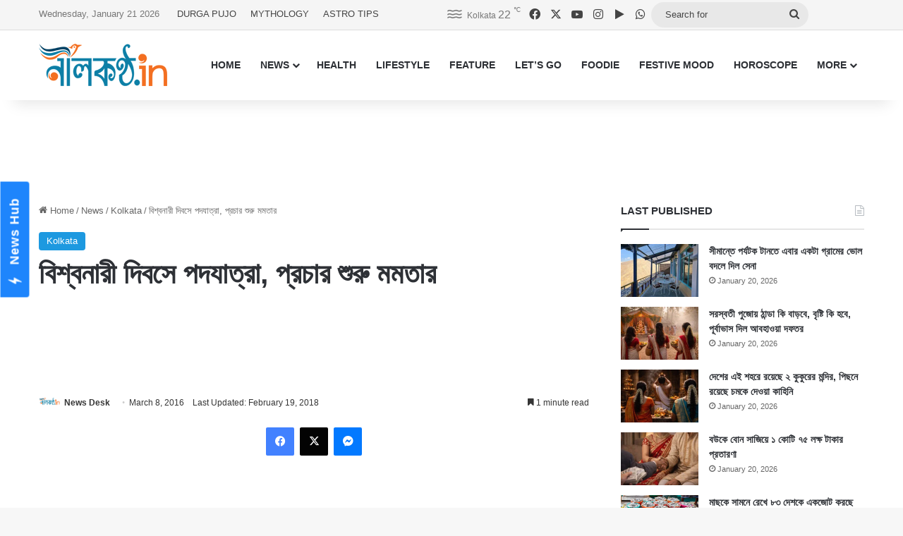

--- FILE ---
content_type: text/html; charset=UTF-8
request_url: https://www.nilkantho.in/mamata-banerjee/
body_size: 25470
content:
<!DOCTYPE html>
<html lang="en" class="" data-skin="light">
<head>
	<meta charset="UTF-8" />
	<link rel="profile" href="https://gmpg.org/xfn/11" />
	
<meta http-equiv='x-dns-prefetch-control' content='on'>
<link rel='dns-prefetch' href='//cdnjs.cloudflare.com' />
<link rel='dns-prefetch' href='//ajax.googleapis.com' />
<link rel='dns-prefetch' href='//fonts.googleapis.com' />
<link rel='dns-prefetch' href='//fonts.gstatic.com' />
<link rel='dns-prefetch' href='//s.gravatar.com' />
<link rel='dns-prefetch' href='//www.google-analytics.com' />
<meta name='robots' content='index, follow, max-image-preview:large, max-snippet:-1, max-video-preview:-1' />

	<!-- This site is optimized with the Yoast SEO Premium plugin v26.8 (Yoast SEO v26.8) - https://yoast.com/product/yoast-seo-premium-wordpress/ -->
	<title>বিশ্বনারী দিবসে পদযাত্রা, প্রচার শুরু মমতার</title>
	<meta name="description" content="মিছিলের পুরোভাগে ছিলেন মমতা বন্দ্যোপাধ্যায়। সঙ্গে ছিলেন শশী পাঁজা, নয়না বন্দ্যোপাধ্যায়, মালা সাহা সহ তৃণমূলের মহিলা নেত্রীরা।" />
	<link rel="canonical" href="https://www.nilkantho.in/mamata-banerjee/" />
	<meta property="og:locale" content="en_US" />
	<meta property="og:type" content="article" />
	<meta property="og:title" content="বিশ্বনারী দিবসে পদযাত্রা, প্রচার শুরু মমতার" />
	<meta property="og:description" content="মিছিলের পুরোভাগে ছিলেন মমতা বন্দ্যোপাধ্যায়। সঙ্গে ছিলেন শশী পাঁজা, নয়না বন্দ্যোপাধ্যায়, মালা সাহা সহ তৃণমূলের মহিলা নেত্রীরা।" />
	<meta property="og:url" content="https://www.nilkantho.in/mamata-banerjee/" />
	<meta property="og:site_name" content="nilkantho.in" />
	<meta property="article:publisher" content="https://www.facebook.com/nilkantho.in/" />
	<meta property="article:published_time" content="2016-03-08T12:31:08+00:00" />
	<meta property="article:modified_time" content="2018-02-19T11:46:17+00:00" />
	<meta property="og:image" content="https://www.nilkantho.in/wp-content/uploads/2016/03/mamata-banerjee-1.jpg" />
	<meta property="og:image:width" content="470" />
	<meta property="og:image:height" content="358" />
	<meta property="og:image:type" content="image/jpeg" />
	<meta name="author" content="News Desk" />
	<meta name="twitter:card" content="summary_large_image" />
	<meta name="twitter:creator" content="@nilkanthodotin" />
	<meta name="twitter:site" content="@nilkanthodotin" />
	<!-- / Yoast SEO Premium plugin. -->


<link rel='dns-prefetch' href='//stats.wp.com' />
<link rel="alternate" type="application/rss+xml" title="nilkantho.in &raquo; Feed" href="https://www.nilkantho.in/feed/" />
<link rel="alternate" type="application/rss+xml" title="nilkantho.in &raquo; Comments Feed" href="https://www.nilkantho.in/comments/feed/" />
<link rel="alternate" type="application/rss+xml" title="nilkantho.in &raquo; বিশ্বনারী দিবসে পদযাত্রা, প্রচার শুরু মমতার Comments Feed" href="https://www.nilkantho.in/mamata-banerjee/feed/" />

		<style type="text/css">
			:root{				
			--tie-preset-gradient-1: linear-gradient(135deg, rgba(6, 147, 227, 1) 0%, rgb(155, 81, 224) 100%);
			--tie-preset-gradient-2: linear-gradient(135deg, rgb(122, 220, 180) 0%, rgb(0, 208, 130) 100%);
			--tie-preset-gradient-3: linear-gradient(135deg, rgba(252, 185, 0, 1) 0%, rgba(255, 105, 0, 1) 100%);
			--tie-preset-gradient-4: linear-gradient(135deg, rgba(255, 105, 0, 1) 0%, rgb(207, 46, 46) 100%);
			--tie-preset-gradient-5: linear-gradient(135deg, rgb(238, 238, 238) 0%, rgb(169, 184, 195) 100%);
			--tie-preset-gradient-6: linear-gradient(135deg, rgb(74, 234, 220) 0%, rgb(151, 120, 209) 20%, rgb(207, 42, 186) 40%, rgb(238, 44, 130) 60%, rgb(251, 105, 98) 80%, rgb(254, 248, 76) 100%);
			--tie-preset-gradient-7: linear-gradient(135deg, rgb(255, 206, 236) 0%, rgb(152, 150, 240) 100%);
			--tie-preset-gradient-8: linear-gradient(135deg, rgb(254, 205, 165) 0%, rgb(254, 45, 45) 50%, rgb(107, 0, 62) 100%);
			--tie-preset-gradient-9: linear-gradient(135deg, rgb(255, 203, 112) 0%, rgb(199, 81, 192) 50%, rgb(65, 88, 208) 100%);
			--tie-preset-gradient-10: linear-gradient(135deg, rgb(255, 245, 203) 0%, rgb(182, 227, 212) 50%, rgb(51, 167, 181) 100%);
			--tie-preset-gradient-11: linear-gradient(135deg, rgb(202, 248, 128) 0%, rgb(113, 206, 126) 100%);
			--tie-preset-gradient-12: linear-gradient(135deg, rgb(2, 3, 129) 0%, rgb(40, 116, 252) 100%);
			--tie-preset-gradient-13: linear-gradient(135deg, #4D34FA, #ad34fa);
			--tie-preset-gradient-14: linear-gradient(135deg, #0057FF, #31B5FF);
			--tie-preset-gradient-15: linear-gradient(135deg, #FF007A, #FF81BD);
			--tie-preset-gradient-16: linear-gradient(135deg, #14111E, #4B4462);
			--tie-preset-gradient-17: linear-gradient(135deg, #F32758, #FFC581);

			
					--main-nav-background: #FFFFFF;
					--main-nav-secondry-background: rgba(0,0,0,0.03);
					--main-nav-primary-color: #0088ff;
					--main-nav-contrast-primary-color: #FFFFFF;
					--main-nav-text-color: #2c2f34;
					--main-nav-secondry-text-color: rgba(0,0,0,0.5);
					--main-nav-main-border-color: rgba(0,0,0,0.1);
					--main-nav-secondry-border-color: rgba(0,0,0,0.08);
				
			}
		</style>
	<link rel="alternate" title="oEmbed (JSON)" type="application/json+oembed" href="https://www.nilkantho.in/wp-json/oembed/1.0/embed?url=https%3A%2F%2Fwww.nilkantho.in%2Fmamata-banerjee%2F" />
<link rel="alternate" title="oEmbed (XML)" type="text/xml+oembed" href="https://www.nilkantho.in/wp-json/oembed/1.0/embed?url=https%3A%2F%2Fwww.nilkantho.in%2Fmamata-banerjee%2F&#038;format=xml" />
<meta name="viewport" content="width=device-width, initial-scale=1.0" /><style id='wp-img-auto-sizes-contain-inline-css' type='text/css'>
img:is([sizes=auto i],[sizes^="auto," i]){contain-intrinsic-size:3000px 1500px}
/*# sourceURL=wp-img-auto-sizes-contain-inline-css */
</style>
<style id='wp-emoji-styles-inline-css' type='text/css'>

	img.wp-smiley, img.emoji {
		display: inline !important;
		border: none !important;
		box-shadow: none !important;
		height: 1em !important;
		width: 1em !important;
		margin: 0 0.07em !important;
		vertical-align: -0.1em !important;
		background: none !important;
		padding: 0 !important;
	}
/*# sourceURL=wp-emoji-styles-inline-css */
</style>
<link rel='stylesheet' id='tie-css-base-css' href='https://www.nilkantho.in/wp-content/themes/jannah/assets/css/base.min.css?ver=7.6.4' type='text/css' media='all' />
<link rel='stylesheet' id='tie-css-styles-css' href='https://www.nilkantho.in/wp-content/themes/jannah/assets/css/style.min.css?ver=7.6.4' type='text/css' media='all' />
<link rel='stylesheet' id='tie-css-widgets-css' href='https://www.nilkantho.in/wp-content/themes/jannah/assets/css/widgets.min.css?ver=7.6.4' type='text/css' media='all' />
<link rel='stylesheet' id='tie-css-helpers-css' href='https://www.nilkantho.in/wp-content/themes/jannah/assets/css/helpers.min.css?ver=7.6.4' type='text/css' media='all' />
<link rel='stylesheet' id='tie-fontawesome5-css' href='https://www.nilkantho.in/wp-content/themes/jannah/assets/css/fontawesome.css?ver=7.6.4' type='text/css' media='all' />
<link rel='stylesheet' id='tie-css-shortcodes-css' href='https://www.nilkantho.in/wp-content/themes/jannah/assets/css/plugins/shortcodes.min.css?ver=7.6.4' type='text/css' media='all' />
<link rel='stylesheet' id='tie-css-single-css' href='https://www.nilkantho.in/wp-content/themes/jannah/assets/css/single.min.css?ver=7.6.4' type='text/css' media='all' />
<link rel='stylesheet' id='tie-css-print-css' href='https://www.nilkantho.in/wp-content/themes/jannah/assets/css/print.css?ver=7.6.4' type='text/css' media='print' />
<style id='tie-css-print-inline-css' type='text/css'>
#the-post .entry-content,#the-post .entry-content p{font-size: 20px;}:root:root{--brand-color: #1b98e0;--dark-brand-color: #0066ae;--bright-color: #FFFFFF;--base-color: #2c2f34;}#reading-position-indicator{box-shadow: 0 0 10px rgba( 27,152,224,0.7);}:root:root{--brand-color: #1b98e0;--dark-brand-color: #0066ae;--bright-color: #FFFFFF;--base-color: #2c2f34;}#reading-position-indicator{box-shadow: 0 0 10px rgba( 27,152,224,0.7);}#top-nav,#top-nav .sub-menu,#top-nav .comp-sub-menu,#top-nav .ticker-content,#top-nav .ticker-swipe,.top-nav-boxed #top-nav .topbar-wrapper,.top-nav-dark .top-menu ul,#autocomplete-suggestions.search-in-top-nav{background-color : #f5f5f5;}#top-nav *,#autocomplete-suggestions.search-in-top-nav{border-color: rgba( #000000,0.08);}#top-nav .icon-basecloud-bg:after{color: #f5f5f5;}#top-nav a:not(:hover),#top-nav input,#top-nav #search-submit,#top-nav .fa-spinner,#top-nav .dropdown-social-icons li a span,#top-nav .components > li .social-link:not(:hover) span,#autocomplete-suggestions.search-in-top-nav a{color: #444444;}#top-nav input::-moz-placeholder{color: #444444;}#top-nav input:-moz-placeholder{color: #444444;}#top-nav input:-ms-input-placeholder{color: #444444;}#top-nav input::-webkit-input-placeholder{color: #444444;}#top-nav,.search-in-top-nav{--tie-buttons-color: #1b98e0;--tie-buttons-border-color: #1b98e0;--tie-buttons-text: #FFFFFF;--tie-buttons-hover-color: #007ac2;}#top-nav a:hover,#top-nav .menu li:hover > a,#top-nav .menu > .tie-current-menu > a,#top-nav .components > li:hover > a,#top-nav .components #search-submit:hover,#autocomplete-suggestions.search-in-top-nav .post-title a:hover{color: #1b98e0;}#top-nav,#top-nav .comp-sub-menu,#top-nav .tie-weather-widget{color: #777777;}#autocomplete-suggestions.search-in-top-nav .post-meta,#autocomplete-suggestions.search-in-top-nav .post-meta a:not(:hover){color: rgba( 119,119,119,0.7 );}#top-nav .weather-icon .icon-cloud,#top-nav .weather-icon .icon-basecloud-bg,#top-nav .weather-icon .icon-cloud-behind{color: #777777 !important;}#footer{background-color: #444444;}#site-info{background-color: #ffffff;}#footer .posts-list-counter .posts-list-items li.widget-post-list:before{border-color: #444444;}#footer .timeline-widget a .date:before{border-color: rgba(68,68,68,0.8);}#footer .footer-boxed-widget-area,#footer textarea,#footer input:not([type=submit]),#footer select,#footer code,#footer kbd,#footer pre,#footer samp,#footer .show-more-button,#footer .slider-links .tie-slider-nav span,#footer #wp-calendar,#footer #wp-calendar tbody td,#footer #wp-calendar thead th,#footer .widget.buddypress .item-options a{border-color: rgba(255,255,255,0.1);}#footer .social-statistics-widget .white-bg li.social-icons-item a,#footer .widget_tag_cloud .tagcloud a,#footer .latest-tweets-widget .slider-links .tie-slider-nav span,#footer .widget_layered_nav_filters a{border-color: rgba(255,255,255,0.1);}#footer .social-statistics-widget .white-bg li:before{background: rgba(255,255,255,0.1);}.site-footer #wp-calendar tbody td{background: rgba(255,255,255,0.02);}#footer .white-bg .social-icons-item a span.followers span,#footer .circle-three-cols .social-icons-item a .followers-num,#footer .circle-three-cols .social-icons-item a .followers-name{color: rgba(255,255,255,0.8);}#footer .timeline-widget ul:before,#footer .timeline-widget a:not(:hover) .date:before{background-color: #262626;}#footer .widget-title,#footer .widget-title a:not(:hover){color: #dddddd;}#footer,#footer textarea,#footer input:not([type='submit']),#footer select,#footer #wp-calendar tbody,#footer .tie-slider-nav li span:not(:hover),#footer .widget_categories li a:before,#footer .widget_product_categories li a:before,#footer .widget_layered_nav li a:before,#footer .widget_archive li a:before,#footer .widget_nav_menu li a:before,#footer .widget_meta li a:before,#footer .widget_pages li a:before,#footer .widget_recent_entries li a:before,#footer .widget_display_forums li a:before,#footer .widget_display_views li a:before,#footer .widget_rss li a:before,#footer .widget_display_stats dt:before,#footer .subscribe-widget-content h3,#footer .about-author .social-icons a:not(:hover) span{color: #aaaaaa;}#footer post-widget-body .meta-item,#footer .post-meta,#footer .stream-title,#footer.dark-skin .timeline-widget .date,#footer .wp-caption .wp-caption-text,#footer .rss-date{color: rgba(170,170,170,0.7);}#footer input::-moz-placeholder{color: #aaaaaa;}#footer input:-moz-placeholder{color: #aaaaaa;}#footer input:-ms-input-placeholder{color: #aaaaaa;}#footer input::-webkit-input-placeholder{color: #aaaaaa;}#site-info,#site-info ul.social-icons li a:not(:hover) span{color: #999999;}#footer .site-info a:not(:hover){color: #666666;}
/*# sourceURL=tie-css-print-inline-css */
</style>
<script type="text/javascript" src="https://www.nilkantho.in/wp-includes/js/jquery/jquery.min.js?ver=3.7.1" id="jquery-core-js"></script>
<script type="text/javascript" src="https://www.nilkantho.in/wp-includes/js/jquery/jquery-migrate.min.js?ver=3.4.1" id="jquery-migrate-js"></script>
<link rel="https://api.w.org/" href="https://www.nilkantho.in/wp-json/" /><link rel="alternate" title="JSON" type="application/json" href="https://www.nilkantho.in/wp-json/wp/v2/posts/291" /><link rel="EditURI" type="application/rsd+xml" title="RSD" href="https://www.nilkantho.in/xmlrpc.php?rsd" />
<meta name="generator" content="WordPress 6.9" />
<link rel='shortlink' href='https://wp.me/p2Hu1q-4H' />
	<style>img#wpstats{display:none}</style>
		<meta http-equiv="X-UA-Compatible" content="IE=edge"><!-- Begin comScore Tag -->
<script>
  var _comscore = _comscore || [];
  _comscore.push({ c1: "2", c2: "26684424" ,  options: { enableFirstPartyCookie: "false" } });
  (function() {
    var s = document.createElement("script"), el = document.getElementsByTagName("script")[0]; s.async = true;
    s.src = "https://sb.scorecardresearch.com/cs/26684424/beacon.js";
    el.parentNode.insertBefore(s, el);
  })();
</script>
<noscript>
  <img src="https://sb.scorecardresearch.com/p?c1=2&amp;c2=26684424&amp;cv=3.9.1&amp;cj=1">
</noscript>
<!-- End comScore Tag -->

<!-- AdSense code start -->
<script async src="https://pagead2.googlesyndication.com/pagead/js/adsbygoogle.js?client=ca-pub-7642532913222216"
     crossorigin="anonymous"></script>
<!-- AdSense code end -->

<!-- Meta Pixel Code -->
<script>
  !function(f,b,e,v,n,t,s)
  {if(f.fbq)return;n=f.fbq=function(){n.callMethod?
  n.callMethod.apply(n,arguments):n.queue.push(arguments)};
  if(!f._fbq)f._fbq=n;n.push=n;n.loaded=!0;n.version='2.0';
  n.queue=[];t=b.createElement(e);t.async=!0;
  t.src=v;s=b.getElementsByTagName(e)[0];
  s.parentNode.insertBefore(t,s)}(window, document,'script',
  'https://connect.facebook.net/en_US/fbevents.js');
  fbq('init', '1614114688913394');
  fbq('track', 'PageView');
</script>
<noscript><img height="1" width="1" style="display:none"
  src="https://www.facebook.com/tr?id=1614114688913394&ev=PageView&noscript=1"
/></noscript>
<!-- End Meta Pixel Code -->

<!-- Taboola BEN header code start -->
<script type="text/javascript">
  window._taboola = window._taboola || [];
  _taboola.push({article:'auto'});
  !function (e, f, u, i) {
    if (!document.getElementById(i)){
      e.async = 1;
      e.src = u;
      e.id = i;
      f.parentNode.insertBefore(e, f);
    }
  }(document.createElement('script'),
  document.getElementsByTagName('script')[0],
  '//cdn.taboola.com/libtrc/nilkanthoindia2022-nilkanthoindiabengali/loader.js',
  'tb_loader_script');
  if(window.performance && typeof window.performance.mark == 'function')
    {window.performance.mark('tbl_ic');}
</script>
<!-- Taboola BEN header code end -->

<!--iZooto Script Start-->
<script> window._izq = window._izq || []; window._izq.push(["init"]); </script>
<script src="https://cdn.izooto.com/scripts/bb4fbc927d9e2c0bbc5926eae9a11d7ccbfb0205.js"></script>
<!--iZooto Script End-->

<!-- Begin Google News Tag -->
<script async type="application/javascript"
        src="https://news.google.com/swg/js/v1/swg-basic.js"></script>
<script>
  (self.SWG_BASIC = self.SWG_BASIC || []).push( basicSubscriptions => {
    basicSubscriptions.init({
      type: "NewsArticle",
      isPartOfType: ["Product"],
      isPartOfProductId: "CAoiEFM9-W1zIVqPdq9MDk8P5HI:openaccess",
      clientOptions: { theme: "light", lang: "bn" },
    });
  });
</script>
<!-- End Google News Tag -->

<!-- Schema & Structured Data For WP v1.54.2 - -->
<script type="application/ld+json" class="saswp-schema-markup-output">
[{"@context":"https:\/\/schema.org\/","@graph":[{"@context":"https:\/\/schema.org\/","@type":"SiteNavigationElement","@id":"https:\/\/www.nilkantho.in\/#home","name":"HOME","url":"https:\/\/www.nilkantho.in"},{"@context":"https:\/\/schema.org\/","@type":"SiteNavigationElement","@id":"https:\/\/www.nilkantho.in\/#news","name":"NEWS","url":"https:\/\/www.nilkantho.in\/category\/news\/"},{"@context":"https:\/\/schema.org\/","@type":"SiteNavigationElement","@id":"https:\/\/www.nilkantho.in\/#kolkata","name":"KOLKATA","url":"https:\/\/www.nilkantho.in\/category\/news\/kolkata\/"},{"@context":"https:\/\/schema.org\/","@type":"SiteNavigationElement","@id":"https:\/\/www.nilkantho.in\/#state","name":"STATE","url":"https:\/\/www.nilkantho.in\/category\/news\/state\/"},{"@context":"https:\/\/schema.org\/","@type":"SiteNavigationElement","@id":"https:\/\/www.nilkantho.in\/#national","name":"NATIONAL","url":"https:\/\/www.nilkantho.in\/category\/news\/national\/"},{"@context":"https:\/\/schema.org\/","@type":"SiteNavigationElement","@id":"https:\/\/www.nilkantho.in\/#world","name":"WORLD","url":"https:\/\/www.nilkantho.in\/category\/news\/world\/"},{"@context":"https:\/\/schema.org\/","@type":"SiteNavigationElement","@id":"https:\/\/www.nilkantho.in\/#entertainment","name":"ENTERTAINMENT","url":"https:\/\/www.nilkantho.in\/category\/news\/entertainment\/"},{"@context":"https:\/\/schema.org\/","@type":"SiteNavigationElement","@id":"https:\/\/www.nilkantho.in\/#sports","name":"SPORTS","url":"https:\/\/www.nilkantho.in\/category\/news\/sports\/"},{"@context":"https:\/\/schema.org\/","@type":"SiteNavigationElement","@id":"https:\/\/www.nilkantho.in\/#business","name":"BUSINESS","url":"https:\/\/www.nilkantho.in\/category\/news\/business\/"},{"@context":"https:\/\/schema.org\/","@type":"SiteNavigationElement","@id":"https:\/\/www.nilkantho.in\/#scitech","name":"SCITECH","url":"https:\/\/www.nilkantho.in\/category\/news\/scitech\/"},{"@context":"https:\/\/schema.org\/","@type":"SiteNavigationElement","@id":"https:\/\/www.nilkantho.in\/#health","name":"HEALTH","url":"https:\/\/www.nilkantho.in\/category\/health\/"},{"@context":"https:\/\/schema.org\/","@type":"SiteNavigationElement","@id":"https:\/\/www.nilkantho.in\/#lifestyle","name":"LIFESTYLE","url":"https:\/\/www.nilkantho.in\/category\/lifestyle\/"},{"@context":"https:\/\/schema.org\/","@type":"SiteNavigationElement","@id":"https:\/\/www.nilkantho.in\/#feature","name":"FEATURE","url":"https:\/\/www.nilkantho.in\/category\/feature\/"},{"@context":"https:\/\/schema.org\/","@type":"SiteNavigationElement","@id":"https:\/\/www.nilkantho.in\/#lets-go","name":"LET\u2019S GO","url":"https:\/\/www.nilkantho.in\/category\/lets-go\/"},{"@context":"https:\/\/schema.org\/","@type":"SiteNavigationElement","@id":"https:\/\/www.nilkantho.in\/#foodie","name":"FOODIE","url":"https:\/\/www.nilkantho.in\/category\/foodie\/"},{"@context":"https:\/\/schema.org\/","@type":"SiteNavigationElement","@id":"https:\/\/www.nilkantho.in\/#festive-mood","name":"FESTIVE MOOD","url":"https:\/\/www.nilkantho.in\/category\/festive-mood\/"},{"@context":"https:\/\/schema.org\/","@type":"SiteNavigationElement","@id":"https:\/\/www.nilkantho.in\/#horoscope","name":"HOROSCOPE","url":"https:\/\/www.nilkantho.in\/category\/horoscope\/"},{"@context":"https:\/\/schema.org\/","@type":"SiteNavigationElement","@id":"https:\/\/www.nilkantho.in\/#celeb-talk","name":"CELEB TALK","url":"https:\/\/www.nilkantho.in\/category\/celeb-talk\/"},{"@context":"https:\/\/schema.org\/","@type":"SiteNavigationElement","@id":"https:\/\/www.nilkantho.in\/#freeze-frame","name":"FREEZE FRAME","url":"https:\/\/www.nilkantho.in\/category\/freeze-frame\/"},{"@context":"https:\/\/schema.org\/","@type":"SiteNavigationElement","@id":"https:\/\/www.nilkantho.in\/#blog","name":"BLOG","url":"https:\/\/www.nilkantho.in\/category\/blog\/"},{"@context":"https:\/\/schema.org\/","@type":"SiteNavigationElement","@id":"https:\/\/www.nilkantho.in\/#mixed-bag","name":"MIXED BAG","url":"https:\/\/www.nilkantho.in\/category\/mixed-bag\/"}]},

{"@context":"https:\/\/schema.org\/","@type":"BreadcrumbList","@id":"https:\/\/www.nilkantho.in\/mamata-banerjee\/#breadcrumb","itemListElement":[{"@type":"ListItem","position":1,"item":{"@id":"https:\/\/www.nilkantho.in","name":"nilkantho.in"}},{"@type":"ListItem","position":2,"item":{"@id":"https:\/\/www.nilkantho.in\/category\/news\/kolkata\/","name":"Kolkata"}},{"@type":"ListItem","position":3,"item":{"@id":"https:\/\/www.nilkantho.in\/mamata-banerjee\/","name":"\u09ac\u09bf\u09b6\u09cd\u09ac\u09a8\u09be\u09b0\u09c0 \u09a6\u09bf\u09ac\u09b8\u09c7 \u09aa\u09a6\u09af\u09be\u09a4\u09cd\u09b0\u09be, \u09aa\u09cd\u09b0\u099a\u09be\u09b0 \u09b6\u09c1\u09b0\u09c1 \u09ae\u09ae\u09a4\u09be\u09b0"}}]},

{"@context":"https:\/\/schema.org\/","@type":"NewsArticle","@id":"https:\/\/www.nilkantho.in\/mamata-banerjee\/#newsarticle","url":"https:\/\/www.nilkantho.in\/mamata-banerjee\/","headline":"\u09ac\u09bf\u09b6\u09cd\u09ac\u09a8\u09be\u09b0\u09c0 \u09a6\u09bf\u09ac\u09b8\u09c7 \u09aa\u09a6\u09af\u09be\u09a4\u09cd\u09b0\u09be, \u09aa\u09cd\u09b0\u099a\u09be\u09b0 \u09b6\u09c1\u09b0\u09c1 \u09ae\u09ae\u09a4\u09be\u09b0","mainEntityOfPage":"https:\/\/www.nilkantho.in\/mamata-banerjee\/","datePublished":"2016-03-08T18:01:08+05:30","dateModified":"2018-02-19T17:16:17+05:30","description":"\u09ae\u09bf\u099b\u09bf\u09b2\u09c7\u09b0 \u09aa\u09c1\u09b0\u09cb\u09ad\u09be\u0997\u09c7 \u099b\u09bf\u09b2\u09c7\u09a8 \u09ae\u09ae\u09a4\u09be \u09ac\u09a8\u09cd\u09a6\u09cd\u09af\u09cb\u09aa\u09be\u09a7\u09cd\u09af\u09be\u09df\u0964 \u09b8\u0999\u09cd\u0997\u09c7 \u099b\u09bf\u09b2\u09c7\u09a8 \u09b6\u09b6\u09c0 \u09aa\u09be\u0981\u099c\u09be, \u09a8\u09df\u09a8\u09be \u09ac\u09a8\u09cd\u09a6\u09cd\u09af\u09cb\u09aa\u09be\u09a7\u09cd\u09af\u09be\u09df, \u09ae\u09be\u09b2\u09be \u09b8\u09be\u09b9\u09be \u09b8\u09b9 \u09a4\u09c3\u09a3\u09ae\u09c2\u09b2\u09c7\u09b0 \u09ae\u09b9\u09bf\u09b2\u09be \u09a8\u09c7\u09a4\u09cd\u09b0\u09c0\u09b0\u09be\u0964","articleSection":"Kolkata","articleBody":"\u09a6\u09c1\u09aa\u09c1\u09b0 \u09aa\u09cd\u09b0\u09be\u09df \u09e8\u099f\u09cb\u0964 \u09ae\u09be\u09a5\u09be\u09b0 \u0993\u09aa\u09b0 \u09b8\u09c2\u09b0\u09cd\u09af \u0986\u0997\u09c1\u09a8 \u09a2\u09be\u09b2\u099b\u09c7\u0964 \u09af\u09a4\u099f\u09be \u09b8\u09ae\u09cd\u09ad\u09ac \u099b\u09be\u09df\u09be \u09a6\u09bf\u09df\u09c7 \u09b9\u09be\u0981\u099f\u09be\u09b0 \u099a\u09c7\u09b7\u09cd\u099f\u09be \u0995\u09b0\u099b\u09c7\u09a8 \u09aa\u09a5\u099a\u09b2\u09a4\u09bf \u09ae\u09be\u09a8\u09c1\u09b7\u099c\u09a8\u0964 \u09b6\u09cd\u09af\u09be\u09ae\u09ac\u09be\u099c\u09be\u09b0 \u09aa\u09be\u0981\u099a\u09ae\u09be\u09a5\u09be\u09b0 \u09ae\u09cb\u09a1\u09bc\u09c7 \u09a4\u0996\u09a8 \u09a5\u09bf\u0995 \u09a5\u09bf\u0995 \u0995\u09b0\u099b\u09c7 \u09aa\u09c1\u09b2\u09bf\u09b6\u0964 \u09a5\u09bf\u0995 \u09a5\u09bf\u0995 \u0995\u09b0\u099b\u09c7 \u09a4\u09c3\u09a3\u09ae\u09c2\u09b2\u09c7\u09b0 \u09aa\u09a4\u09be\u0995\u09be \u09b9\u09be\u09a4\u09c7 \u09a8\u09be\u09b0\u09c0 \u09aa\u09c1\u09b0\u09c1\u09b7\u0964 \u09b6\u09cd\u09af\u09be\u09ae\u09ac\u09be\u099c\u09be\u09b0\u09c7 \u09b9\u09be\u099c\u09bf\u09b0 \u09b9\u09b2\u09c7\u09a8 \u09a4\u09c3\u09a3\u09ae\u09c2\u09b2 \u09a8\u09c7\u09a4\u09cd\u09b0\u09c0 \u09ae\u09ae\u09a4\u09be \u09ac\u09a8\u09cd\u09a6\u09cd\u09af\u09cb\u09aa\u09be\u09a7\u09cd\u09af\u09be\u09df\u0964    \u0986\u09a8\u09cd\u09a4\u09b0\u09cd\u099c\u09be\u09a4\u09bf\u0995 \u09a8\u09be\u09b0\u09c0 \u09a6\u09bf\u09ac\u09b8\u0995\u09c7 \u09b8\u09be\u09ae\u09a8\u09c7 \u09b0\u09c7\u0996\u09c7\u0987 \u09ac\u09bf\u09a7\u09be\u09a8\u09b8\u09ad\u09be \u09ad\u09cb\u099f\u09c7\u09b0 \u0986\u0997\u09c7 \u09a6\u09b2\u09c7\u09b0 \u09b9\u09df\u09c7 \u09aa\u09cd\u09b0\u099a\u09be\u09b0 \u09b6\u09c1\u09b0\u09c1 \u0995\u09b0\u09ac\u09c7\u09a8 \u09ac\u09b2\u09c7 \u0986\u0997\u09c7\u0987 \u099c\u09be\u09a8\u09bf\u09df\u09c7\u099b\u09bf\u09b2\u09c7\u09a8 \u09a4\u09c3\u09a3\u09ae\u09c2\u09b2 \u09a8\u09c7\u09a4\u09cd\u09b0\u09c0\u0964 \u09b8\u09c7\u0987\u09ae\u09a4 \u09aa\u09c2\u09b0\u09cd\u09ac\u09b8\u09c2\u099a\u09c0 \u09ae\u09c7\u09a8\u09c7 \u09ac\u09bf\u09a7\u09be\u09a8 \u09b8\u09b0\u09a3\u09bf \u09a7\u09b0\u09c7 \u09b6\u09c1\u09b0\u09c1 \u09b9\u09df \u09ae\u09bf\u099b\u09bf\u09b2\u0964 \u09ae\u09bf\u099b\u09bf\u09b2\u09c7\u09b0 \u09aa\u09c1\u09b0\u09cb\u09ad\u09be\u0997\u09c7 \u099b\u09bf\u09b2\u09c7\u09a8 \u09ae\u09ae\u09a4\u09be \u09ac\u09a8\u09cd\u09a6\u09cd\u09af\u09cb\u09aa\u09be\u09a7\u09cd\u09af\u09be\u09df\u0964 \u09b8\u0999\u09cd\u0997\u09c7 \u099b\u09bf\u09b2\u09c7\u09a8 \u09b6\u09b6\u09c0 \u09aa\u09be\u0981\u099c\u09be, \u09a8\u09df\u09a8\u09be \u09ac\u09a8\u09cd\u09a6\u09cd\u09af\u09cb\u09aa\u09be\u09a7\u09cd\u09af\u09be\u09df, \u09ae\u09be\u09b2\u09be \u09b8\u09be\u09b9\u09be \u09b8\u09b9 \u09a4\u09c3\u09a3\u09ae\u09c2\u09b2\u09c7\u09b0 \u09ae\u09b9\u09bf\u09b2\u09be \u09a8\u09c7\u09a4\u09cd\u09b0\u09c0\u09b0\u09be\u0964 \u099b\u09bf\u09b2\u09c7\u09a8 \u09ab\u09bf\u09b0\u09b9\u09be\u09a6 \u09b9\u09be\u0995\u09bf\u09ae, \u0985\u09b0\u09c2\u09aa \u09ac\u09bf\u09b6\u09cd\u09ac\u09be\u09b8, \u09b8\u09c1\u09ac\u09cd\u09b0\u09a4 \u09ac\u0995\u09cd\u09b8\u09bf \u09b8\u09b9 \u0995\u09b2\u0995\u09be\u09a4\u09be\u09df \u09aa\u09cd\u09b0\u09be\u09b0\u09cd\u09a5\u09c0 \u09b9\u0993\u09df\u09be \u0985\u09a8\u09cd\u09af\u09be\u09a8\u09cd\u09af \u09a8\u09c7\u09a4\u09be\u09b0\u09be\u0964 \u0986\u09b0 \u099b\u09bf\u09b2\u09c7\u09a8 \u09a4\u09c3\u09a3\u09ae\u09c2\u09b2 \u0995\u09be\u0989\u09a8\u09cd\u09b8\u09bf\u09b2\u09b0 \u09a5\u09c7\u0995\u09c7 \u09b6\u09c1\u09b0\u09c1 \u0995\u09b0\u09c7 \u09a6\u09b2\u09c7\u09b0 \u0995\u09b0\u09cd\u09ae\u09c0 \u09b8\u09ae\u09b0\u09cd\u09a5\u0995\u09c7\u09b0\u09be\u0964  \u09ae\u09bf\u099b\u09bf\u09b2 \u09af\u09a4 \u098f\u0997\u09bf\u09df\u09c7\u099b\u09c7 \u09a4\u09a4\u0987 \u09ad\u09bf\u09a1\u09bc \u09ac\u09c7\u09a1\u09bc\u09c7\u099b\u09c7\u0964 \u0986\u0997\u09c1\u09a8\u09c7 \u0997\u09b0\u09ae\u0995\u09c7 \u0989\u09aa\u09c7\u0995\u09cd\u09b7\u09be \u0995\u09b0\u09c7 \u09a4\u09c3\u09a3\u09ae\u09c2\u09b2 \u09a8\u09c7\u09a4\u09cd\u09b0\u09c0\u09b0 \u09b8\u0999\u09cd\u0997\u09c7 \u09aa\u09be \u09ae\u09c7\u09b2\u09be\u09a8\u09cb\u09df \u09b8\u09be\u09ae\u09bf\u09b2 \u099c\u09a8\u09b8\u09ae\u09c1\u09a6\u09cd\u09b0\u0964 \u09ae\u09bf\u099b\u09bf\u09b2\u09c7 \u09b9\u09be\u0981\u099f\u09a4\u09c7 \u09b9\u09be\u0981\u099f\u09a4\u09c7\u0987 \u0986\u09b6\u09aa\u09be\u09b6\u09c7\u09b0 \u09ac\u09be\u09a1\u09bc\u09bf\u09b0 \u09b2\u09cb\u0995\u099c\u09a8, \u09aa\u09a5\u099a\u09b2\u09a4\u09bf \u09ae\u09be\u09a8\u09c1\u09b7 \u0993 \u09ac\u09cd\u09af\u09ac\u09b8\u09be\u09df\u09c0\u09a6\u09c7\u09b0 \u09b8\u0999\u09cd\u0997\u09c7 \u09b6\u09c1\u09ad\u09c7\u099a\u09cd\u099b\u09be \u09ac\u09bf\u09a8\u09bf\u09ae\u09df \u0995\u09b0\u09c7\u09a8 \u09ae\u09ae\u09a4\u09be \u09ac\u09a8\u09cd\u09a6\u09cd\u09af\u09cb\u09aa\u09be\u09a7\u09cd\u09af\u09be\u09df\u0964 \u09ac\u09bf\u0995\u09c7\u09b2 \u09b8\u0993\u09df\u09be \u09e9\u099f\u09c7 \u09a8\u09be\u0997\u09be\u09a6 \u09b8\u09c1\u09ac\u09cb\u09a7 \u09ae\u09b2\u09cd\u09b2\u09bf\u0995 \u09b8\u09cd\u0995\u09cb\u09df\u09be\u09b0\u09c7\u09b0 \u0995\u09be\u099b\u09c7 \u098f\u09b8\u09c7 \u0995\u09bf\u099b\u09c1\u0995\u09cd\u09b7\u09a3\u09c7\u09b0 \u099c\u09a8\u09cd\u09af \u09a5\u09ae\u0995\u09c7 \u09af\u09be\u09df \u09ae\u09bf\u099b\u09bf\u09b2\u0964 \u09a4\u09c3\u09a3\u09ae\u09c2\u09b2 \u09a8\u09c7\u09a4\u09cd\u09b0\u09c0\u09b0 \u09a8\u09bf\u09b0\u09cd\u09a6\u09c7\u09b6\u09c7 \u0998\u09cb\u09b0\u09be\u09a8\u09cb \u09b9\u09df \u09ae\u09bf\u099b\u09bf\u09b2\u09c7\u09b0 \u09aa\u09c2\u09b0\u09cd\u09ac \u09a8\u09bf\u09b0\u09cd\u09a7\u09be\u09b0\u09bf\u09a4 \u0997\u09a4\u09bf\u09aa\u09a5\u0964 \u09ae\u09bf\u099b\u09bf\u09b2 \u098f\u09b8 \u098f\u09a8 \u09ac\u09cd\u09af\u09be\u09a8\u09be\u09b0\u09cd\u099c\u09bf \u09b0\u09cb\u09a1 \u09a6\u09bf\u09df\u09c7 \u09af\u09be\u0993\u09df\u09be\u09b0 \u0995\u09a5\u09be \u09a5\u09be\u0995\u09b2\u09c7\u0993 \u09ae\u09ae\u09a4\u09be \u09ac\u09a8\u09cd\u09a6\u09cd\u09af\u09cb\u09aa\u09be\u09a7\u09cd\u09af\u09be\u09df\u09c7\u09b0 \u09a8\u09bf\u09b0\u09cd\u09a6\u09c7\u09b6\u09c7 \u09ae\u09bf\u099b\u09bf\u09b2 \u098f\u0997\u09cb\u09df \u09b2\u09c7\u09a8\u09bf\u09a8 \u09b8\u09b0\u09a3\u09bf \u09a7\u09b0\u09c7\u0964 \u09b8\u09be\u09a1\u09bc\u09c7 \u09e9\u099f\u09c7 \u09a8\u09be\u0997\u09be\u09a6 \u09a7\u09b0\u09cd\u09ae\u09a4\u09b2\u09be\u09b0 \u09a1\u09cb\u09b0\u09bf\u09a8\u09be \u0995\u09cd\u09b0\u09b8\u09bf\u0982\u09df\u09c7 \u09b6\u09c7\u09b7 \u09b9\u09df \u09ae\u09bf\u099b\u09bf\u09b2\u0964 \u09b8\u09c7\u0996\u09be\u09a8\u09c7\u0987 \u0985\u09a4\u09bf \u09b8\u0982\u0995\u09cd\u09b7\u09bf\u09aa\u09cd\u09a4 \u09ac\u0995\u09cd\u09a4\u09c3\u09a4\u09be\u09df \u09ad\u09cb\u099f\u09c7\u09b0 \u09aa\u09cd\u09b0\u099a\u09be\u09b0 \u09b6\u09c1\u09b0\u09c1 \u0995\u09b0\u09c7\u09a8 \u09a4\u09c3\u09a3\u09ae\u09c2\u09b2 \u09a8\u09c7\u09a4\u09cd\u09b0\u09c0\u0964  \u09ac\u09bf\u09b0\u09cb\u09a7\u09c0 \u099c\u09cb\u099f\u0995\u09c7 \u0995\u099f\u09be\u0995\u09cd\u09b7 \u0995\u09b0\u09c7 \u09a4\u09c3\u09a3\u09ae\u09c2\u09b2\u0995\u09c7 \u09ad\u09cb\u099f \u09a6\u09c7\u0993\u09df\u09be\u09b0 \u0986\u09b9\u09cd\u09ac\u09be\u09a8 \u099c\u09be\u09a8\u09be\u09a8 \u09a4\u09bf\u09a8\u09bf\u0964 \u098f\u09a6\u09bf\u0995\u09c7 \u09ae\u09ae\u09a4\u09be\u09b0 \u09ae\u09bf\u099b\u09bf\u09b2\u0995\u09c7 \u0995\u09c7\u09a8\u09cd\u09a6\u09cd\u09b0 \u0995\u09b0\u09c7 \u0989\u09a4\u09cd\u09a4\u09b0 \u0993 \u09ae\u09a7\u09cd\u09af \u0995\u09b2\u0995\u09be\u09a4\u09be\u09df \u09af\u09be\u09a8 \u099a\u09b2\u09be\u099a\u09b2 \u0995\u09be\u09b0\u09cd\u09af\u09a4 \u09b8\u09cd\u09a4\u09ac\u09cd\u09a7 \u09b9\u09df\u09c7 \u09af\u09be\u09df\u0964 \u09ad\u09cb\u0997\u09be\u09a8\u09cd\u09a4\u09bf\u09b0 \u09b6\u09bf\u0995\u09be\u09b0 \u09b9\u09a4\u09c7 \u09b9\u09df \u09b8\u09be\u09a7\u09be\u09b0\u09a3 \u09ae\u09be\u09a8\u09c1\u09b7\u0995\u09c7\u0964 \u09ae\u09bf\u099b\u09bf\u09b2 \u09ac\u09bf\u0995\u09c7\u09b2 \u09b8\u09be\u09a1\u09bc\u09c7 \u09e9\u099f\u09c7\u09b0 \u09ae\u09a7\u09cd\u09af\u09c7 \u09b6\u09c7\u09b7 \u09b9\u09df\u09c7 \u0997\u09c7\u09b2\u09c7\u0993 \u09af\u09be\u09a8\u099c\u099f \u0995\u09be\u099f\u09a4\u09c7 \u09ac\u09bf\u0995\u09c7\u09b2 \u0997\u09a1\u09bc\u09bf\u09df\u09c7 \u09af\u09be\u09df\u0964  ","keywords":["Mamata Banerjee"," West Bengal Assembly Election 2016"," "],"name":"\u09ac\u09bf\u09b6\u09cd\u09ac\u09a8\u09be\u09b0\u09c0 \u09a6\u09bf\u09ac\u09b8\u09c7 \u09aa\u09a6\u09af\u09be\u09a4\u09cd\u09b0\u09be, \u09aa\u09cd\u09b0\u099a\u09be\u09b0 \u09b6\u09c1\u09b0\u09c1 \u09ae\u09ae\u09a4\u09be\u09b0","thumbnailUrl":"https:\/\/www.nilkantho.in\/wp-content\/uploads\/2016\/03\/mamata-banerjee-1-160x160.jpg","wordCount":"240","timeRequired":"PT1M4S","mainEntity":{"@type":"WebPage","@id":"https:\/\/www.nilkantho.in\/mamata-banerjee\/"},"author":{"@type":"Person","name":"News Desk","description":"\u09a8\u09c0\u09b2\u0995\u09a3\u09cd\u09a0\u09c7 \u09af\u09c7 \u0996\u09ac\u09b0 \u09aa\u09cd\u09b0\u09a4\u09bf\u09a6\u09bf\u09a8 \u09aa\u09b0\u09bf\u09ac\u09c7\u09b6\u09a8 \u0995\u09b0\u09be \u09b9\u099a\u09cd\u099b\u09c7 \u09a4\u09be \u098f\u0995\u099f\u09bf \u09b8\u09ae\u09cd\u09ae\u09bf\u09b2\u09bf\u09a4 \u0995\u09b0\u09cd\u09ae\u09af\u099c\u09cd\u099e\u0964 \u09aa\u09be\u09a0\u0995 \u09aa\u09be\u09a0\u09bf\u0995\u09be\u09b0 \u0995\u09be\u099b\u09c7 \u09b8\u09a0\u09bf\u0995 \u0993 \u09a4\u09a5\u09cd\u09af\u09aa\u09c2\u09b0\u09cd\u09a3 \u0996\u09ac\u09b0 \u09aa\u09cc\u0981\u099b\u09c7 \u09a6\u09c7\u0993\u09df\u09be\u09b0 \u09a6\u09be\u09df\u09ac\u09a6\u09cd\u09a7\u09a4\u09be \u09a5\u09c7\u0995\u09c7 \u09a8\u09c0\u09b2\u0995\u09a3\u09cd\u09a0\u09c7\u09b0 \u098f\u0995\u09be\u09a7\u09bf\u0995 \u09ac\u09bf\u09ad\u09be\u0997 \u09aa\u09cd\u09b0\u09a4\u09bf\u09a8\u09bf\u09df\u09a4 \u0995\u09be\u099c \u0995\u09b0\u09c7 \u099a\u09b2\u09c7\u099b\u09c7\u0964 \u09b8\u09be\u0982\u09ac\u09be\u09a6\u09bf\u0995\u09b0\u09be \u0996\u09ac\u09b0 \u09b8\u0982\u0997\u09cd\u09b0\u09b9 \u0995\u09b0\u099b\u09c7\u09a8\u0964 \u09b8\u09c7\u0987 \u0996\u09ac\u09b0 \u09a8\u09bf\u0989\u099c \u09a1\u09c7\u09b8\u09cd\u0995\u09c7 \u0995\u09b0\u09cd\u09ae\u09b0\u09a4\u09b0\u09be \u09ad\u09be\u09b7\u09be \u09a6\u09bf\u09df\u09c7 \u09b8\u09be\u099c\u09bf\u09df\u09c7 \u09a6\u09bf\u099a\u09cd\u099b\u09c7\u09a8\u0964 \u0996\u09ac\u09b0\u099f\u09bf\u0995\u09c7 \u09b8\u09c1\u09aa\u09be\u09a0\u09cd\u09af \u0995\u09b0\u09c7 \u09a4\u09c1\u09b2\u099b\u09c7\u09a8 \u09a4\u09be\u0981\u09b0\u09be\u0964 \u09b0\u09be\u09b8\u09cd\u09a4\u09be\u09df \u0998\u09c1\u09b0\u09c7 \u09b8\u09cd\u09aa\u099f \u09a5\u09c7\u0995\u09c7 \u099b\u09ac\u09bf \u09a4\u09c1\u09b2\u09c7 \u0986\u09a8\u099b\u09c7\u09a8 \u099a\u09bf\u09a4\u09cd\u09b0\u0997\u09cd\u09b0\u09be\u09b9\u0995\u09b0\u09be\u0964 \u09b8\u09c7\u0987 \u099b\u09ac\u09bf \u09aa\u09cd\u09b0\u09be\u09b8\u0999\u09cd\u0997\u09bf\u0995 \u0996\u09ac\u09b0\u09c7\u09b0 \u09b8\u0999\u09cd\u0997\u09c7 \u09ac\u09cd\u09af\u09ac\u09b9\u09be\u09b0 \u09b9\u099a\u09cd\u099b\u09c7\u0964 \u09af\u09be \u09a8\u09bf\u0996\u09c1\u0981\u09a4\u09ad\u09be\u09ac\u09c7 \u09aa\u09b0\u09bf\u09ac\u09c7\u09b6\u09bf\u09a4 \u09b9\u099a\u09cd\u099b\u09c7 \u09ab\u09cb\u099f\u09cb \u098f\u09a1\u09bf\u099f\u09bf\u0982 \u09ac\u09bf\u09ad\u09be\u0997\u09c7 \u0995\u09b0\u09cd\u09ae\u09b0\u09a4 \u09ab\u09cb\u099f\u09cb \u098f\u09a1\u09bf\u099f\u09b0\u09a6\u09c7\u09b0 \u09aa\u09b0\u09bf\u09b6\u09cd\u09b0\u09ae\u09c7\u09b0 \u09ae\u09a7\u09cd\u09af\u09c7 \u09a6\u09bf\u09df\u09c7\u0964 \u09a8\u09c0\u09b2\u0995\u09a3\u09cd\u09a0.in-\u098f\u09b0 \u0996\u09ac\u09b0, \u0986\u09b0\u09cd\u099f\u09bf\u0995\u09c7\u09b2 \u0993 \u099b\u09ac\u09bf \u09b8\u0982\u09b8\u09cd\u09a5\u09be\u09b0 \u09aa\u09cd\u09b0\u09a7\u09be\u09a8 \u09b8\u09ae\u09cd\u09aa\u09be\u09a6\u0995 \u0995\u09be\u09ae\u09be\u0996\u09cd\u09af\u09be\u09aa\u09cd\u09b0\u09b8\u09be\u09a6 \u09b2\u09be\u09b9\u09be\u09b0 \u09a6\u09cd\u09ac\u09be\u09b0\u09be \u09a8\u09bf\u0996\u09c1\u0981\u09a4 \u09ad\u09be\u09ac\u09c7 \u09af\u09be\u099a\u09be\u0987 \u0995\u09b0\u09ac\u09be\u09b0 \u09aa\u09b0\u0987 \u09aa\u09cd\u09b0\u0995\u09be\u09b6\u09bf\u09a4 \u09b9\u09df\u0964","url":"https:\/\/www.nilkantho.in\/author\/newsdesk\/","sameAs":["https:\/\/www.nilkantho.in"],"image":{"@type":"ImageObject","url":"https:\/\/secure.gravatar.com\/avatar\/d5bc910ea16386b26ed19aa4bc8685e4f85391c2857223ee451553164cf5348c?s=96&d=mm&r=g","height":96,"width":96}},"editor":{"@type":"Person","name":"News Desk","description":"\u09a8\u09c0\u09b2\u0995\u09a3\u09cd\u09a0\u09c7 \u09af\u09c7 \u0996\u09ac\u09b0 \u09aa\u09cd\u09b0\u09a4\u09bf\u09a6\u09bf\u09a8 \u09aa\u09b0\u09bf\u09ac\u09c7\u09b6\u09a8 \u0995\u09b0\u09be \u09b9\u099a\u09cd\u099b\u09c7 \u09a4\u09be \u098f\u0995\u099f\u09bf \u09b8\u09ae\u09cd\u09ae\u09bf\u09b2\u09bf\u09a4 \u0995\u09b0\u09cd\u09ae\u09af\u099c\u09cd\u099e\u0964 \u09aa\u09be\u09a0\u0995 \u09aa\u09be\u09a0\u09bf\u0995\u09be\u09b0 \u0995\u09be\u099b\u09c7 \u09b8\u09a0\u09bf\u0995 \u0993 \u09a4\u09a5\u09cd\u09af\u09aa\u09c2\u09b0\u09cd\u09a3 \u0996\u09ac\u09b0 \u09aa\u09cc\u0981\u099b\u09c7 \u09a6\u09c7\u0993\u09df\u09be\u09b0 \u09a6\u09be\u09df\u09ac\u09a6\u09cd\u09a7\u09a4\u09be \u09a5\u09c7\u0995\u09c7 \u09a8\u09c0\u09b2\u0995\u09a3\u09cd\u09a0\u09c7\u09b0 \u098f\u0995\u09be\u09a7\u09bf\u0995 \u09ac\u09bf\u09ad\u09be\u0997 \u09aa\u09cd\u09b0\u09a4\u09bf\u09a8\u09bf\u09df\u09a4 \u0995\u09be\u099c \u0995\u09b0\u09c7 \u099a\u09b2\u09c7\u099b\u09c7\u0964 \u09b8\u09be\u0982\u09ac\u09be\u09a6\u09bf\u0995\u09b0\u09be \u0996\u09ac\u09b0 \u09b8\u0982\u0997\u09cd\u09b0\u09b9 \u0995\u09b0\u099b\u09c7\u09a8\u0964 \u09b8\u09c7\u0987 \u0996\u09ac\u09b0 \u09a8\u09bf\u0989\u099c \u09a1\u09c7\u09b8\u09cd\u0995\u09c7 \u0995\u09b0\u09cd\u09ae\u09b0\u09a4\u09b0\u09be \u09ad\u09be\u09b7\u09be \u09a6\u09bf\u09df\u09c7 \u09b8\u09be\u099c\u09bf\u09df\u09c7 \u09a6\u09bf\u099a\u09cd\u099b\u09c7\u09a8\u0964 \u0996\u09ac\u09b0\u099f\u09bf\u0995\u09c7 \u09b8\u09c1\u09aa\u09be\u09a0\u09cd\u09af \u0995\u09b0\u09c7 \u09a4\u09c1\u09b2\u099b\u09c7\u09a8 \u09a4\u09be\u0981\u09b0\u09be\u0964 \u09b0\u09be\u09b8\u09cd\u09a4\u09be\u09df \u0998\u09c1\u09b0\u09c7 \u09b8\u09cd\u09aa\u099f \u09a5\u09c7\u0995\u09c7 \u099b\u09ac\u09bf \u09a4\u09c1\u09b2\u09c7 \u0986\u09a8\u099b\u09c7\u09a8 \u099a\u09bf\u09a4\u09cd\u09b0\u0997\u09cd\u09b0\u09be\u09b9\u0995\u09b0\u09be\u0964 \u09b8\u09c7\u0987 \u099b\u09ac\u09bf \u09aa\u09cd\u09b0\u09be\u09b8\u0999\u09cd\u0997\u09bf\u0995 \u0996\u09ac\u09b0\u09c7\u09b0 \u09b8\u0999\u09cd\u0997\u09c7 \u09ac\u09cd\u09af\u09ac\u09b9\u09be\u09b0 \u09b9\u099a\u09cd\u099b\u09c7\u0964 \u09af\u09be \u09a8\u09bf\u0996\u09c1\u0981\u09a4\u09ad\u09be\u09ac\u09c7 \u09aa\u09b0\u09bf\u09ac\u09c7\u09b6\u09bf\u09a4 \u09b9\u099a\u09cd\u099b\u09c7 \u09ab\u09cb\u099f\u09cb \u098f\u09a1\u09bf\u099f\u09bf\u0982 \u09ac\u09bf\u09ad\u09be\u0997\u09c7 \u0995\u09b0\u09cd\u09ae\u09b0\u09a4 \u09ab\u09cb\u099f\u09cb \u098f\u09a1\u09bf\u099f\u09b0\u09a6\u09c7\u09b0 \u09aa\u09b0\u09bf\u09b6\u09cd\u09b0\u09ae\u09c7\u09b0 \u09ae\u09a7\u09cd\u09af\u09c7 \u09a6\u09bf\u09df\u09c7\u0964 \u09a8\u09c0\u09b2\u0995\u09a3\u09cd\u09a0.in-\u098f\u09b0 \u0996\u09ac\u09b0, \u0986\u09b0\u09cd\u099f\u09bf\u0995\u09c7\u09b2 \u0993 \u099b\u09ac\u09bf \u09b8\u0982\u09b8\u09cd\u09a5\u09be\u09b0 \u09aa\u09cd\u09b0\u09a7\u09be\u09a8 \u09b8\u09ae\u09cd\u09aa\u09be\u09a6\u0995 \u0995\u09be\u09ae\u09be\u0996\u09cd\u09af\u09be\u09aa\u09cd\u09b0\u09b8\u09be\u09a6 \u09b2\u09be\u09b9\u09be\u09b0 \u09a6\u09cd\u09ac\u09be\u09b0\u09be \u09a8\u09bf\u0996\u09c1\u0981\u09a4 \u09ad\u09be\u09ac\u09c7 \u09af\u09be\u099a\u09be\u0987 \u0995\u09b0\u09ac\u09be\u09b0 \u09aa\u09b0\u0987 \u09aa\u09cd\u09b0\u0995\u09be\u09b6\u09bf\u09a4 \u09b9\u09df\u0964","url":"https:\/\/www.nilkantho.in\/author\/newsdesk\/","sameAs":["https:\/\/www.nilkantho.in"],"image":{"@type":"ImageObject","url":"https:\/\/secure.gravatar.com\/avatar\/d5bc910ea16386b26ed19aa4bc8685e4f85391c2857223ee451553164cf5348c?s=96&d=mm&r=g","height":96,"width":96}},"publisher":{"@type":"Organization","name":"nilkantho.in","url":"https:\/\/www.nilkantho.in","logo":{"@type":"ImageObject","url":"https:\/\/www.nilkantho.in\/wp-content\/uploads\/2019\/06\/nilkantho-amp.png","width":600,"height":60}},"image":[{"@type":"ImageObject","@id":"https:\/\/www.nilkantho.in\/mamata-banerjee\/#primaryimage","url":"https:\/\/www.nilkantho.in\/wp-content\/uploads\/2016\/03\/mamata-banerjee-1-1200x914.jpg","width":"1200","height":"914","caption":"Mamata Banerjee"},{"@type":"ImageObject","url":"https:\/\/www.nilkantho.in\/wp-content\/uploads\/2016\/03\/mamata-banerjee-1-1200x900.jpg","width":"1200","height":"900","caption":"Mamata Banerjee"},{"@type":"ImageObject","url":"https:\/\/www.nilkantho.in\/wp-content\/uploads\/2016\/03\/mamata-banerjee-1-1200x675.jpg","width":"1200","height":"675","caption":"Mamata Banerjee"},{"@type":"ImageObject","url":"https:\/\/www.nilkantho.in\/wp-content\/uploads\/2016\/03\/mamata-banerjee-1-470x470.jpg","width":"470","height":"470","caption":"Mamata Banerjee"},{"@type":"ImageObject","url":"https:\/\/www.nilkantho.in\/wp-content\/uploads\/2016\/03\/mamata-banerjee-1.jpg","width":470,"height":358,"caption":"Mamata Banerjee"}]},

{"@context":"https:\/\/schema.org\/","@type":"NewsArticle","@id":"https:\/\/www.nilkantho.in\/mamata-banerjee\/#newsarticle","url":"https:\/\/www.nilkantho.in\/mamata-banerjee\/","headline":"\u09ac\u09bf\u09b6\u09cd\u09ac\u09a8\u09be\u09b0\u09c0 \u09a6\u09bf\u09ac\u09b8\u09c7 \u09aa\u09a6\u09af\u09be\u09a4\u09cd\u09b0\u09be, \u09aa\u09cd\u09b0\u099a\u09be\u09b0 \u09b6\u09c1\u09b0\u09c1 \u09ae\u09ae\u09a4\u09be\u09b0","mainEntityOfPage":"https:\/\/www.nilkantho.in\/mamata-banerjee\/","datePublished":"2016-03-08T18:01:08+05:30","dateModified":"2018-02-19T17:16:17+05:30","description":"\u09ae\u09bf\u099b\u09bf\u09b2\u09c7\u09b0 \u09aa\u09c1\u09b0\u09cb\u09ad\u09be\u0997\u09c7 \u099b\u09bf\u09b2\u09c7\u09a8 \u09ae\u09ae\u09a4\u09be \u09ac\u09a8\u09cd\u09a6\u09cd\u09af\u09cb\u09aa\u09be\u09a7\u09cd\u09af\u09be\u09df\u0964 \u09b8\u0999\u09cd\u0997\u09c7 \u099b\u09bf\u09b2\u09c7\u09a8 \u09b6\u09b6\u09c0 \u09aa\u09be\u0981\u099c\u09be, \u09a8\u09df\u09a8\u09be \u09ac\u09a8\u09cd\u09a6\u09cd\u09af\u09cb\u09aa\u09be\u09a7\u09cd\u09af\u09be\u09df, \u09ae\u09be\u09b2\u09be \u09b8\u09be\u09b9\u09be \u09b8\u09b9 \u09a4\u09c3\u09a3\u09ae\u09c2\u09b2\u09c7\u09b0 \u09ae\u09b9\u09bf\u09b2\u09be \u09a8\u09c7\u09a4\u09cd\u09b0\u09c0\u09b0\u09be\u0964","articleSection":"Kolkata","articleBody":"\u09a6\u09c1\u09aa\u09c1\u09b0 \u09aa\u09cd\u09b0\u09be\u09df \u09e8\u099f\u09cb\u0964 \u09ae\u09be\u09a5\u09be\u09b0 \u0993\u09aa\u09b0 \u09b8\u09c2\u09b0\u09cd\u09af \u0986\u0997\u09c1\u09a8 \u09a2\u09be\u09b2\u099b\u09c7\u0964 \u09af\u09a4\u099f\u09be \u09b8\u09ae\u09cd\u09ad\u09ac \u099b\u09be\u09df\u09be \u09a6\u09bf\u09df\u09c7 \u09b9\u09be\u0981\u099f\u09be\u09b0 \u099a\u09c7\u09b7\u09cd\u099f\u09be \u0995\u09b0\u099b\u09c7\u09a8 \u09aa\u09a5\u099a\u09b2\u09a4\u09bf \u09ae\u09be\u09a8\u09c1\u09b7\u099c\u09a8\u0964 \u09b6\u09cd\u09af\u09be\u09ae\u09ac\u09be\u099c\u09be\u09b0 \u09aa\u09be\u0981\u099a\u09ae\u09be\u09a5\u09be\u09b0 \u09ae\u09cb\u09a1\u09bc\u09c7 \u09a4\u0996\u09a8 \u09a5\u09bf\u0995 \u09a5\u09bf\u0995 \u0995\u09b0\u099b\u09c7 \u09aa\u09c1\u09b2\u09bf\u09b6\u0964 \u09a5\u09bf\u0995 \u09a5\u09bf\u0995 \u0995\u09b0\u099b\u09c7 \u09a4\u09c3\u09a3\u09ae\u09c2\u09b2\u09c7\u09b0 \u09aa\u09a4\u09be\u0995\u09be \u09b9\u09be\u09a4\u09c7 \u09a8\u09be\u09b0\u09c0 \u09aa\u09c1\u09b0\u09c1\u09b7\u0964 \u09b6\u09cd\u09af\u09be\u09ae\u09ac\u09be\u099c\u09be\u09b0\u09c7 \u09b9\u09be\u099c\u09bf\u09b0 \u09b9\u09b2\u09c7\u09a8 \u09a4\u09c3\u09a3\u09ae\u09c2\u09b2 \u09a8\u09c7\u09a4\u09cd\u09b0\u09c0 \u09ae\u09ae\u09a4\u09be \u09ac\u09a8\u09cd\u09a6\u09cd\u09af\u09cb\u09aa\u09be\u09a7\u09cd\u09af\u09be\u09df\u0964    \u0986\u09a8\u09cd\u09a4\u09b0\u09cd\u099c\u09be\u09a4\u09bf\u0995 \u09a8\u09be\u09b0\u09c0 \u09a6\u09bf\u09ac\u09b8\u0995\u09c7 \u09b8\u09be\u09ae\u09a8\u09c7 \u09b0\u09c7\u0996\u09c7\u0987 \u09ac\u09bf\u09a7\u09be\u09a8\u09b8\u09ad\u09be \u09ad\u09cb\u099f\u09c7\u09b0 \u0986\u0997\u09c7 \u09a6\u09b2\u09c7\u09b0 \u09b9\u09df\u09c7 \u09aa\u09cd\u09b0\u099a\u09be\u09b0 \u09b6\u09c1\u09b0\u09c1 \u0995\u09b0\u09ac\u09c7\u09a8 \u09ac\u09b2\u09c7 \u0986\u0997\u09c7\u0987 \u099c\u09be\u09a8\u09bf\u09df\u09c7\u099b\u09bf\u09b2\u09c7\u09a8 \u09a4\u09c3\u09a3\u09ae\u09c2\u09b2 \u09a8\u09c7\u09a4\u09cd\u09b0\u09c0\u0964 \u09b8\u09c7\u0987\u09ae\u09a4 \u09aa\u09c2\u09b0\u09cd\u09ac\u09b8\u09c2\u099a\u09c0 \u09ae\u09c7\u09a8\u09c7 \u09ac\u09bf\u09a7\u09be\u09a8 \u09b8\u09b0\u09a3\u09bf \u09a7\u09b0\u09c7 \u09b6\u09c1\u09b0\u09c1 \u09b9\u09df \u09ae\u09bf\u099b\u09bf\u09b2\u0964 \u09ae\u09bf\u099b\u09bf\u09b2\u09c7\u09b0 \u09aa\u09c1\u09b0\u09cb\u09ad\u09be\u0997\u09c7 \u099b\u09bf\u09b2\u09c7\u09a8 \u09ae\u09ae\u09a4\u09be \u09ac\u09a8\u09cd\u09a6\u09cd\u09af\u09cb\u09aa\u09be\u09a7\u09cd\u09af\u09be\u09df\u0964 \u09b8\u0999\u09cd\u0997\u09c7 \u099b\u09bf\u09b2\u09c7\u09a8 \u09b6\u09b6\u09c0 \u09aa\u09be\u0981\u099c\u09be, \u09a8\u09df\u09a8\u09be \u09ac\u09a8\u09cd\u09a6\u09cd\u09af\u09cb\u09aa\u09be\u09a7\u09cd\u09af\u09be\u09df, \u09ae\u09be\u09b2\u09be \u09b8\u09be\u09b9\u09be \u09b8\u09b9 \u09a4\u09c3\u09a3\u09ae\u09c2\u09b2\u09c7\u09b0 \u09ae\u09b9\u09bf\u09b2\u09be \u09a8\u09c7\u09a4\u09cd\u09b0\u09c0\u09b0\u09be\u0964 \u099b\u09bf\u09b2\u09c7\u09a8 \u09ab\u09bf\u09b0\u09b9\u09be\u09a6 \u09b9\u09be\u0995\u09bf\u09ae, \u0985\u09b0\u09c2\u09aa \u09ac\u09bf\u09b6\u09cd\u09ac\u09be\u09b8, \u09b8\u09c1\u09ac\u09cd\u09b0\u09a4 \u09ac\u0995\u09cd\u09b8\u09bf \u09b8\u09b9 \u0995\u09b2\u0995\u09be\u09a4\u09be\u09df \u09aa\u09cd\u09b0\u09be\u09b0\u09cd\u09a5\u09c0 \u09b9\u0993\u09df\u09be \u0985\u09a8\u09cd\u09af\u09be\u09a8\u09cd\u09af \u09a8\u09c7\u09a4\u09be\u09b0\u09be\u0964 \u0986\u09b0 \u099b\u09bf\u09b2\u09c7\u09a8 \u09a4\u09c3\u09a3\u09ae\u09c2\u09b2 \u0995\u09be\u0989\u09a8\u09cd\u09b8\u09bf\u09b2\u09b0 \u09a5\u09c7\u0995\u09c7 \u09b6\u09c1\u09b0\u09c1 \u0995\u09b0\u09c7 \u09a6\u09b2\u09c7\u09b0 \u0995\u09b0\u09cd\u09ae\u09c0 \u09b8\u09ae\u09b0\u09cd\u09a5\u0995\u09c7\u09b0\u09be\u0964  \u09ae\u09bf\u099b\u09bf\u09b2 \u09af\u09a4 \u098f\u0997\u09bf\u09df\u09c7\u099b\u09c7 \u09a4\u09a4\u0987 \u09ad\u09bf\u09a1\u09bc \u09ac\u09c7\u09a1\u09bc\u09c7\u099b\u09c7\u0964 \u0986\u0997\u09c1\u09a8\u09c7 \u0997\u09b0\u09ae\u0995\u09c7 \u0989\u09aa\u09c7\u0995\u09cd\u09b7\u09be \u0995\u09b0\u09c7 \u09a4\u09c3\u09a3\u09ae\u09c2\u09b2 \u09a8\u09c7\u09a4\u09cd\u09b0\u09c0\u09b0 \u09b8\u0999\u09cd\u0997\u09c7 \u09aa\u09be \u09ae\u09c7\u09b2\u09be\u09a8\u09cb\u09df \u09b8\u09be\u09ae\u09bf\u09b2 \u099c\u09a8\u09b8\u09ae\u09c1\u09a6\u09cd\u09b0\u0964 \u09ae\u09bf\u099b\u09bf\u09b2\u09c7 \u09b9\u09be\u0981\u099f\u09a4\u09c7 \u09b9\u09be\u0981\u099f\u09a4\u09c7\u0987 \u0986\u09b6\u09aa\u09be\u09b6\u09c7\u09b0 \u09ac\u09be\u09a1\u09bc\u09bf\u09b0 \u09b2\u09cb\u0995\u099c\u09a8, \u09aa\u09a5\u099a\u09b2\u09a4\u09bf \u09ae\u09be\u09a8\u09c1\u09b7 \u0993 \u09ac\u09cd\u09af\u09ac\u09b8\u09be\u09df\u09c0\u09a6\u09c7\u09b0 \u09b8\u0999\u09cd\u0997\u09c7 \u09b6\u09c1\u09ad\u09c7\u099a\u09cd\u099b\u09be \u09ac\u09bf\u09a8\u09bf\u09ae\u09df \u0995\u09b0\u09c7\u09a8 \u09ae\u09ae\u09a4\u09be \u09ac\u09a8\u09cd\u09a6\u09cd\u09af\u09cb\u09aa\u09be\u09a7\u09cd\u09af\u09be\u09df\u0964 \u09ac\u09bf\u0995\u09c7\u09b2 \u09b8\u0993\u09df\u09be \u09e9\u099f\u09c7 \u09a8\u09be\u0997\u09be\u09a6 \u09b8\u09c1\u09ac\u09cb\u09a7 \u09ae\u09b2\u09cd\u09b2\u09bf\u0995 \u09b8\u09cd\u0995\u09cb\u09df\u09be\u09b0\u09c7\u09b0 \u0995\u09be\u099b\u09c7 \u098f\u09b8\u09c7 \u0995\u09bf\u099b\u09c1\u0995\u09cd\u09b7\u09a3\u09c7\u09b0 \u099c\u09a8\u09cd\u09af \u09a5\u09ae\u0995\u09c7 \u09af\u09be\u09df \u09ae\u09bf\u099b\u09bf\u09b2\u0964 \u09a4\u09c3\u09a3\u09ae\u09c2\u09b2 \u09a8\u09c7\u09a4\u09cd\u09b0\u09c0\u09b0 \u09a8\u09bf\u09b0\u09cd\u09a6\u09c7\u09b6\u09c7 \u0998\u09cb\u09b0\u09be\u09a8\u09cb \u09b9\u09df \u09ae\u09bf\u099b\u09bf\u09b2\u09c7\u09b0 \u09aa\u09c2\u09b0\u09cd\u09ac \u09a8\u09bf\u09b0\u09cd\u09a7\u09be\u09b0\u09bf\u09a4 \u0997\u09a4\u09bf\u09aa\u09a5\u0964 \u09ae\u09bf\u099b\u09bf\u09b2 \u098f\u09b8 \u098f\u09a8 \u09ac\u09cd\u09af\u09be\u09a8\u09be\u09b0\u09cd\u099c\u09bf \u09b0\u09cb\u09a1 \u09a6\u09bf\u09df\u09c7 \u09af\u09be\u0993\u09df\u09be\u09b0 \u0995\u09a5\u09be \u09a5\u09be\u0995\u09b2\u09c7\u0993 \u09ae\u09ae\u09a4\u09be \u09ac\u09a8\u09cd\u09a6\u09cd\u09af\u09cb\u09aa\u09be\u09a7\u09cd\u09af\u09be\u09df\u09c7\u09b0 \u09a8\u09bf\u09b0\u09cd\u09a6\u09c7\u09b6\u09c7 \u09ae\u09bf\u099b\u09bf\u09b2 \u098f\u0997\u09cb\u09df \u09b2\u09c7\u09a8\u09bf\u09a8 \u09b8\u09b0\u09a3\u09bf \u09a7\u09b0\u09c7\u0964 \u09b8\u09be\u09a1\u09bc\u09c7 \u09e9\u099f\u09c7 \u09a8\u09be\u0997\u09be\u09a6 \u09a7\u09b0\u09cd\u09ae\u09a4\u09b2\u09be\u09b0 \u09a1\u09cb\u09b0\u09bf\u09a8\u09be \u0995\u09cd\u09b0\u09b8\u09bf\u0982\u09df\u09c7 \u09b6\u09c7\u09b7 \u09b9\u09df \u09ae\u09bf\u099b\u09bf\u09b2\u0964 \u09b8\u09c7\u0996\u09be\u09a8\u09c7\u0987 \u0985\u09a4\u09bf \u09b8\u0982\u0995\u09cd\u09b7\u09bf\u09aa\u09cd\u09a4 \u09ac\u0995\u09cd\u09a4\u09c3\u09a4\u09be\u09df \u09ad\u09cb\u099f\u09c7\u09b0 \u09aa\u09cd\u09b0\u099a\u09be\u09b0 \u09b6\u09c1\u09b0\u09c1 \u0995\u09b0\u09c7\u09a8 \u09a4\u09c3\u09a3\u09ae\u09c2\u09b2 \u09a8\u09c7\u09a4\u09cd\u09b0\u09c0\u0964  \u09ac\u09bf\u09b0\u09cb\u09a7\u09c0 \u099c\u09cb\u099f\u0995\u09c7 \u0995\u099f\u09be\u0995\u09cd\u09b7 \u0995\u09b0\u09c7 \u09a4\u09c3\u09a3\u09ae\u09c2\u09b2\u0995\u09c7 \u09ad\u09cb\u099f \u09a6\u09c7\u0993\u09df\u09be\u09b0 \u0986\u09b9\u09cd\u09ac\u09be\u09a8 \u099c\u09be\u09a8\u09be\u09a8 \u09a4\u09bf\u09a8\u09bf\u0964 \u098f\u09a6\u09bf\u0995\u09c7 \u09ae\u09ae\u09a4\u09be\u09b0 \u09ae\u09bf\u099b\u09bf\u09b2\u0995\u09c7 \u0995\u09c7\u09a8\u09cd\u09a6\u09cd\u09b0 \u0995\u09b0\u09c7 \u0989\u09a4\u09cd\u09a4\u09b0 \u0993 \u09ae\u09a7\u09cd\u09af \u0995\u09b2\u0995\u09be\u09a4\u09be\u09df \u09af\u09be\u09a8 \u099a\u09b2\u09be\u099a\u09b2 \u0995\u09be\u09b0\u09cd\u09af\u09a4 \u09b8\u09cd\u09a4\u09ac\u09cd\u09a7 \u09b9\u09df\u09c7 \u09af\u09be\u09df\u0964 \u09ad\u09cb\u0997\u09be\u09a8\u09cd\u09a4\u09bf\u09b0 \u09b6\u09bf\u0995\u09be\u09b0 \u09b9\u09a4\u09c7 \u09b9\u09df \u09b8\u09be\u09a7\u09be\u09b0\u09a3 \u09ae\u09be\u09a8\u09c1\u09b7\u0995\u09c7\u0964 \u09ae\u09bf\u099b\u09bf\u09b2 \u09ac\u09bf\u0995\u09c7\u09b2 \u09b8\u09be\u09a1\u09bc\u09c7 \u09e9\u099f\u09c7\u09b0 \u09ae\u09a7\u09cd\u09af\u09c7 \u09b6\u09c7\u09b7 \u09b9\u09df\u09c7 \u0997\u09c7\u09b2\u09c7\u0993 \u09af\u09be\u09a8\u099c\u099f \u0995\u09be\u099f\u09a4\u09c7 \u09ac\u09bf\u0995\u09c7\u09b2 \u0997\u09a1\u09bc\u09bf\u09df\u09c7 \u09af\u09be\u09df\u0964  ","keywords":["Mamata Banerjee"," West Bengal Assembly Election 2016"," "],"name":"\u09ac\u09bf\u09b6\u09cd\u09ac\u09a8\u09be\u09b0\u09c0 \u09a6\u09bf\u09ac\u09b8\u09c7 \u09aa\u09a6\u09af\u09be\u09a4\u09cd\u09b0\u09be, \u09aa\u09cd\u09b0\u099a\u09be\u09b0 \u09b6\u09c1\u09b0\u09c1 \u09ae\u09ae\u09a4\u09be\u09b0","thumbnailUrl":"https:\/\/www.nilkantho.in\/wp-content\/uploads\/2016\/03\/mamata-banerjee-1-160x160.jpg","wordCount":"240","timeRequired":"PT1M4S","mainEntity":{"@type":"WebPage","@id":"https:\/\/www.nilkantho.in\/mamata-banerjee\/"},"author":{"@type":"Person","name":"News Desk","description":"\u09a8\u09c0\u09b2\u0995\u09a3\u09cd\u09a0\u09c7 \u09af\u09c7 \u0996\u09ac\u09b0 \u09aa\u09cd\u09b0\u09a4\u09bf\u09a6\u09bf\u09a8 \u09aa\u09b0\u09bf\u09ac\u09c7\u09b6\u09a8 \u0995\u09b0\u09be \u09b9\u099a\u09cd\u099b\u09c7 \u09a4\u09be \u098f\u0995\u099f\u09bf \u09b8\u09ae\u09cd\u09ae\u09bf\u09b2\u09bf\u09a4 \u0995\u09b0\u09cd\u09ae\u09af\u099c\u09cd\u099e\u0964 \u09aa\u09be\u09a0\u0995 \u09aa\u09be\u09a0\u09bf\u0995\u09be\u09b0 \u0995\u09be\u099b\u09c7 \u09b8\u09a0\u09bf\u0995 \u0993 \u09a4\u09a5\u09cd\u09af\u09aa\u09c2\u09b0\u09cd\u09a3 \u0996\u09ac\u09b0 \u09aa\u09cc\u0981\u099b\u09c7 \u09a6\u09c7\u0993\u09df\u09be\u09b0 \u09a6\u09be\u09df\u09ac\u09a6\u09cd\u09a7\u09a4\u09be \u09a5\u09c7\u0995\u09c7 \u09a8\u09c0\u09b2\u0995\u09a3\u09cd\u09a0\u09c7\u09b0 \u098f\u0995\u09be\u09a7\u09bf\u0995 \u09ac\u09bf\u09ad\u09be\u0997 \u09aa\u09cd\u09b0\u09a4\u09bf\u09a8\u09bf\u09df\u09a4 \u0995\u09be\u099c \u0995\u09b0\u09c7 \u099a\u09b2\u09c7\u099b\u09c7\u0964 \u09b8\u09be\u0982\u09ac\u09be\u09a6\u09bf\u0995\u09b0\u09be \u0996\u09ac\u09b0 \u09b8\u0982\u0997\u09cd\u09b0\u09b9 \u0995\u09b0\u099b\u09c7\u09a8\u0964 \u09b8\u09c7\u0987 \u0996\u09ac\u09b0 \u09a8\u09bf\u0989\u099c \u09a1\u09c7\u09b8\u09cd\u0995\u09c7 \u0995\u09b0\u09cd\u09ae\u09b0\u09a4\u09b0\u09be \u09ad\u09be\u09b7\u09be \u09a6\u09bf\u09df\u09c7 \u09b8\u09be\u099c\u09bf\u09df\u09c7 \u09a6\u09bf\u099a\u09cd\u099b\u09c7\u09a8\u0964 \u0996\u09ac\u09b0\u099f\u09bf\u0995\u09c7 \u09b8\u09c1\u09aa\u09be\u09a0\u09cd\u09af \u0995\u09b0\u09c7 \u09a4\u09c1\u09b2\u099b\u09c7\u09a8 \u09a4\u09be\u0981\u09b0\u09be\u0964 \u09b0\u09be\u09b8\u09cd\u09a4\u09be\u09df \u0998\u09c1\u09b0\u09c7 \u09b8\u09cd\u09aa\u099f \u09a5\u09c7\u0995\u09c7 \u099b\u09ac\u09bf \u09a4\u09c1\u09b2\u09c7 \u0986\u09a8\u099b\u09c7\u09a8 \u099a\u09bf\u09a4\u09cd\u09b0\u0997\u09cd\u09b0\u09be\u09b9\u0995\u09b0\u09be\u0964 \u09b8\u09c7\u0987 \u099b\u09ac\u09bf \u09aa\u09cd\u09b0\u09be\u09b8\u0999\u09cd\u0997\u09bf\u0995 \u0996\u09ac\u09b0\u09c7\u09b0 \u09b8\u0999\u09cd\u0997\u09c7 \u09ac\u09cd\u09af\u09ac\u09b9\u09be\u09b0 \u09b9\u099a\u09cd\u099b\u09c7\u0964 \u09af\u09be \u09a8\u09bf\u0996\u09c1\u0981\u09a4\u09ad\u09be\u09ac\u09c7 \u09aa\u09b0\u09bf\u09ac\u09c7\u09b6\u09bf\u09a4 \u09b9\u099a\u09cd\u099b\u09c7 \u09ab\u09cb\u099f\u09cb \u098f\u09a1\u09bf\u099f\u09bf\u0982 \u09ac\u09bf\u09ad\u09be\u0997\u09c7 \u0995\u09b0\u09cd\u09ae\u09b0\u09a4 \u09ab\u09cb\u099f\u09cb \u098f\u09a1\u09bf\u099f\u09b0\u09a6\u09c7\u09b0 \u09aa\u09b0\u09bf\u09b6\u09cd\u09b0\u09ae\u09c7\u09b0 \u09ae\u09a7\u09cd\u09af\u09c7 \u09a6\u09bf\u09df\u09c7\u0964 \u09a8\u09c0\u09b2\u0995\u09a3\u09cd\u09a0.in-\u098f\u09b0 \u0996\u09ac\u09b0, \u0986\u09b0\u09cd\u099f\u09bf\u0995\u09c7\u09b2 \u0993 \u099b\u09ac\u09bf \u09b8\u0982\u09b8\u09cd\u09a5\u09be\u09b0 \u09aa\u09cd\u09b0\u09a7\u09be\u09a8 \u09b8\u09ae\u09cd\u09aa\u09be\u09a6\u0995 \u0995\u09be\u09ae\u09be\u0996\u09cd\u09af\u09be\u09aa\u09cd\u09b0\u09b8\u09be\u09a6 \u09b2\u09be\u09b9\u09be\u09b0 \u09a6\u09cd\u09ac\u09be\u09b0\u09be \u09a8\u09bf\u0996\u09c1\u0981\u09a4 \u09ad\u09be\u09ac\u09c7 \u09af\u09be\u099a\u09be\u0987 \u0995\u09b0\u09ac\u09be\u09b0 \u09aa\u09b0\u0987 \u09aa\u09cd\u09b0\u0995\u09be\u09b6\u09bf\u09a4 \u09b9\u09df\u0964","url":"https:\/\/www.nilkantho.in\/author\/newsdesk\/","sameAs":["https:\/\/www.nilkantho.in"],"image":{"@type":"ImageObject","url":"https:\/\/secure.gravatar.com\/avatar\/d5bc910ea16386b26ed19aa4bc8685e4f85391c2857223ee451553164cf5348c?s=96&d=mm&r=g","height":96,"width":96}},"editor":{"@type":"Person","name":"News Desk","description":"\u09a8\u09c0\u09b2\u0995\u09a3\u09cd\u09a0\u09c7 \u09af\u09c7 \u0996\u09ac\u09b0 \u09aa\u09cd\u09b0\u09a4\u09bf\u09a6\u09bf\u09a8 \u09aa\u09b0\u09bf\u09ac\u09c7\u09b6\u09a8 \u0995\u09b0\u09be \u09b9\u099a\u09cd\u099b\u09c7 \u09a4\u09be \u098f\u0995\u099f\u09bf \u09b8\u09ae\u09cd\u09ae\u09bf\u09b2\u09bf\u09a4 \u0995\u09b0\u09cd\u09ae\u09af\u099c\u09cd\u099e\u0964 \u09aa\u09be\u09a0\u0995 \u09aa\u09be\u09a0\u09bf\u0995\u09be\u09b0 \u0995\u09be\u099b\u09c7 \u09b8\u09a0\u09bf\u0995 \u0993 \u09a4\u09a5\u09cd\u09af\u09aa\u09c2\u09b0\u09cd\u09a3 \u0996\u09ac\u09b0 \u09aa\u09cc\u0981\u099b\u09c7 \u09a6\u09c7\u0993\u09df\u09be\u09b0 \u09a6\u09be\u09df\u09ac\u09a6\u09cd\u09a7\u09a4\u09be \u09a5\u09c7\u0995\u09c7 \u09a8\u09c0\u09b2\u0995\u09a3\u09cd\u09a0\u09c7\u09b0 \u098f\u0995\u09be\u09a7\u09bf\u0995 \u09ac\u09bf\u09ad\u09be\u0997 \u09aa\u09cd\u09b0\u09a4\u09bf\u09a8\u09bf\u09df\u09a4 \u0995\u09be\u099c \u0995\u09b0\u09c7 \u099a\u09b2\u09c7\u099b\u09c7\u0964 \u09b8\u09be\u0982\u09ac\u09be\u09a6\u09bf\u0995\u09b0\u09be \u0996\u09ac\u09b0 \u09b8\u0982\u0997\u09cd\u09b0\u09b9 \u0995\u09b0\u099b\u09c7\u09a8\u0964 \u09b8\u09c7\u0987 \u0996\u09ac\u09b0 \u09a8\u09bf\u0989\u099c \u09a1\u09c7\u09b8\u09cd\u0995\u09c7 \u0995\u09b0\u09cd\u09ae\u09b0\u09a4\u09b0\u09be \u09ad\u09be\u09b7\u09be \u09a6\u09bf\u09df\u09c7 \u09b8\u09be\u099c\u09bf\u09df\u09c7 \u09a6\u09bf\u099a\u09cd\u099b\u09c7\u09a8\u0964 \u0996\u09ac\u09b0\u099f\u09bf\u0995\u09c7 \u09b8\u09c1\u09aa\u09be\u09a0\u09cd\u09af \u0995\u09b0\u09c7 \u09a4\u09c1\u09b2\u099b\u09c7\u09a8 \u09a4\u09be\u0981\u09b0\u09be\u0964 \u09b0\u09be\u09b8\u09cd\u09a4\u09be\u09df \u0998\u09c1\u09b0\u09c7 \u09b8\u09cd\u09aa\u099f \u09a5\u09c7\u0995\u09c7 \u099b\u09ac\u09bf \u09a4\u09c1\u09b2\u09c7 \u0986\u09a8\u099b\u09c7\u09a8 \u099a\u09bf\u09a4\u09cd\u09b0\u0997\u09cd\u09b0\u09be\u09b9\u0995\u09b0\u09be\u0964 \u09b8\u09c7\u0987 \u099b\u09ac\u09bf \u09aa\u09cd\u09b0\u09be\u09b8\u0999\u09cd\u0997\u09bf\u0995 \u0996\u09ac\u09b0\u09c7\u09b0 \u09b8\u0999\u09cd\u0997\u09c7 \u09ac\u09cd\u09af\u09ac\u09b9\u09be\u09b0 \u09b9\u099a\u09cd\u099b\u09c7\u0964 \u09af\u09be \u09a8\u09bf\u0996\u09c1\u0981\u09a4\u09ad\u09be\u09ac\u09c7 \u09aa\u09b0\u09bf\u09ac\u09c7\u09b6\u09bf\u09a4 \u09b9\u099a\u09cd\u099b\u09c7 \u09ab\u09cb\u099f\u09cb \u098f\u09a1\u09bf\u099f\u09bf\u0982 \u09ac\u09bf\u09ad\u09be\u0997\u09c7 \u0995\u09b0\u09cd\u09ae\u09b0\u09a4 \u09ab\u09cb\u099f\u09cb \u098f\u09a1\u09bf\u099f\u09b0\u09a6\u09c7\u09b0 \u09aa\u09b0\u09bf\u09b6\u09cd\u09b0\u09ae\u09c7\u09b0 \u09ae\u09a7\u09cd\u09af\u09c7 \u09a6\u09bf\u09df\u09c7\u0964 \u09a8\u09c0\u09b2\u0995\u09a3\u09cd\u09a0.in-\u098f\u09b0 \u0996\u09ac\u09b0, \u0986\u09b0\u09cd\u099f\u09bf\u0995\u09c7\u09b2 \u0993 \u099b\u09ac\u09bf \u09b8\u0982\u09b8\u09cd\u09a5\u09be\u09b0 \u09aa\u09cd\u09b0\u09a7\u09be\u09a8 \u09b8\u09ae\u09cd\u09aa\u09be\u09a6\u0995 \u0995\u09be\u09ae\u09be\u0996\u09cd\u09af\u09be\u09aa\u09cd\u09b0\u09b8\u09be\u09a6 \u09b2\u09be\u09b9\u09be\u09b0 \u09a6\u09cd\u09ac\u09be\u09b0\u09be \u09a8\u09bf\u0996\u09c1\u0981\u09a4 \u09ad\u09be\u09ac\u09c7 \u09af\u09be\u099a\u09be\u0987 \u0995\u09b0\u09ac\u09be\u09b0 \u09aa\u09b0\u0987 \u09aa\u09cd\u09b0\u0995\u09be\u09b6\u09bf\u09a4 \u09b9\u09df\u0964","url":"https:\/\/www.nilkantho.in\/author\/newsdesk\/","sameAs":["https:\/\/www.nilkantho.in"],"image":{"@type":"ImageObject","url":"https:\/\/secure.gravatar.com\/avatar\/d5bc910ea16386b26ed19aa4bc8685e4f85391c2857223ee451553164cf5348c?s=96&d=mm&r=g","height":96,"width":96}},"publisher":{"@type":"Organization","name":"nilkantho.in","url":"https:\/\/www.nilkantho.in","logo":{"@type":"ImageObject","url":"https:\/\/www.nilkantho.in\/wp-content\/uploads\/2019\/06\/nilkantho-amp.png","width":600,"height":60}},"image":[{"@type":"ImageObject","@id":"https:\/\/www.nilkantho.in\/mamata-banerjee\/#primaryimage","url":"https:\/\/www.nilkantho.in\/wp-content\/uploads\/2016\/03\/mamata-banerjee-1-1200x914.jpg","width":"1200","height":"914","caption":"Mamata Banerjee"},{"@type":"ImageObject","url":"https:\/\/www.nilkantho.in\/wp-content\/uploads\/2016\/03\/mamata-banerjee-1-1200x900.jpg","width":"1200","height":"900","caption":"Mamata Banerjee"},{"@type":"ImageObject","url":"https:\/\/www.nilkantho.in\/wp-content\/uploads\/2016\/03\/mamata-banerjee-1-1200x675.jpg","width":"1200","height":"675","caption":"Mamata Banerjee"},{"@type":"ImageObject","url":"https:\/\/www.nilkantho.in\/wp-content\/uploads\/2016\/03\/mamata-banerjee-1-470x470.jpg","width":"470","height":"470","caption":"Mamata Banerjee"},{"@type":"ImageObject","url":"https:\/\/www.nilkantho.in\/wp-content\/uploads\/2016\/03\/mamata-banerjee-1.jpg","width":470,"height":358,"caption":"Mamata Banerjee"}]}]
</script>

<link rel="icon" href="https://www.nilkantho.in/wp-content/uploads/2016/06/nilkantho.in-apple-icon-144x144.png" sizes="32x32" />
<link rel="icon" href="https://www.nilkantho.in/wp-content/uploads/2016/06/nilkantho.in-apple-icon-144x144.png" sizes="192x192" />
<link rel="apple-touch-icon" href="https://www.nilkantho.in/wp-content/uploads/2016/06/nilkantho.in-apple-icon-144x144.png" />
<meta name="msapplication-TileImage" content="https://www.nilkantho.in/wp-content/uploads/2016/06/nilkantho.in-apple-icon-144x144.png" />
<style id='global-styles-inline-css' type='text/css'>
:root{--wp--preset--aspect-ratio--square: 1;--wp--preset--aspect-ratio--4-3: 4/3;--wp--preset--aspect-ratio--3-4: 3/4;--wp--preset--aspect-ratio--3-2: 3/2;--wp--preset--aspect-ratio--2-3: 2/3;--wp--preset--aspect-ratio--16-9: 16/9;--wp--preset--aspect-ratio--9-16: 9/16;--wp--preset--color--black: #000000;--wp--preset--color--cyan-bluish-gray: #abb8c3;--wp--preset--color--white: #ffffff;--wp--preset--color--pale-pink: #f78da7;--wp--preset--color--vivid-red: #cf2e2e;--wp--preset--color--luminous-vivid-orange: #ff6900;--wp--preset--color--luminous-vivid-amber: #fcb900;--wp--preset--color--light-green-cyan: #7bdcb5;--wp--preset--color--vivid-green-cyan: #00d084;--wp--preset--color--pale-cyan-blue: #8ed1fc;--wp--preset--color--vivid-cyan-blue: #0693e3;--wp--preset--color--vivid-purple: #9b51e0;--wp--preset--color--global-color: #1b98e0;--wp--preset--gradient--vivid-cyan-blue-to-vivid-purple: linear-gradient(135deg,rgb(6,147,227) 0%,rgb(155,81,224) 100%);--wp--preset--gradient--light-green-cyan-to-vivid-green-cyan: linear-gradient(135deg,rgb(122,220,180) 0%,rgb(0,208,130) 100%);--wp--preset--gradient--luminous-vivid-amber-to-luminous-vivid-orange: linear-gradient(135deg,rgb(252,185,0) 0%,rgb(255,105,0) 100%);--wp--preset--gradient--luminous-vivid-orange-to-vivid-red: linear-gradient(135deg,rgb(255,105,0) 0%,rgb(207,46,46) 100%);--wp--preset--gradient--very-light-gray-to-cyan-bluish-gray: linear-gradient(135deg,rgb(238,238,238) 0%,rgb(169,184,195) 100%);--wp--preset--gradient--cool-to-warm-spectrum: linear-gradient(135deg,rgb(74,234,220) 0%,rgb(151,120,209) 20%,rgb(207,42,186) 40%,rgb(238,44,130) 60%,rgb(251,105,98) 80%,rgb(254,248,76) 100%);--wp--preset--gradient--blush-light-purple: linear-gradient(135deg,rgb(255,206,236) 0%,rgb(152,150,240) 100%);--wp--preset--gradient--blush-bordeaux: linear-gradient(135deg,rgb(254,205,165) 0%,rgb(254,45,45) 50%,rgb(107,0,62) 100%);--wp--preset--gradient--luminous-dusk: linear-gradient(135deg,rgb(255,203,112) 0%,rgb(199,81,192) 50%,rgb(65,88,208) 100%);--wp--preset--gradient--pale-ocean: linear-gradient(135deg,rgb(255,245,203) 0%,rgb(182,227,212) 50%,rgb(51,167,181) 100%);--wp--preset--gradient--electric-grass: linear-gradient(135deg,rgb(202,248,128) 0%,rgb(113,206,126) 100%);--wp--preset--gradient--midnight: linear-gradient(135deg,rgb(2,3,129) 0%,rgb(40,116,252) 100%);--wp--preset--font-size--small: 13px;--wp--preset--font-size--medium: 20px;--wp--preset--font-size--large: 36px;--wp--preset--font-size--x-large: 42px;--wp--preset--spacing--20: 0.44rem;--wp--preset--spacing--30: 0.67rem;--wp--preset--spacing--40: 1rem;--wp--preset--spacing--50: 1.5rem;--wp--preset--spacing--60: 2.25rem;--wp--preset--spacing--70: 3.38rem;--wp--preset--spacing--80: 5.06rem;--wp--preset--shadow--natural: 6px 6px 9px rgba(0, 0, 0, 0.2);--wp--preset--shadow--deep: 12px 12px 50px rgba(0, 0, 0, 0.4);--wp--preset--shadow--sharp: 6px 6px 0px rgba(0, 0, 0, 0.2);--wp--preset--shadow--outlined: 6px 6px 0px -3px rgb(255, 255, 255), 6px 6px rgb(0, 0, 0);--wp--preset--shadow--crisp: 6px 6px 0px rgb(0, 0, 0);}:where(.is-layout-flex){gap: 0.5em;}:where(.is-layout-grid){gap: 0.5em;}body .is-layout-flex{display: flex;}.is-layout-flex{flex-wrap: wrap;align-items: center;}.is-layout-flex > :is(*, div){margin: 0;}body .is-layout-grid{display: grid;}.is-layout-grid > :is(*, div){margin: 0;}:where(.wp-block-columns.is-layout-flex){gap: 2em;}:where(.wp-block-columns.is-layout-grid){gap: 2em;}:where(.wp-block-post-template.is-layout-flex){gap: 1.25em;}:where(.wp-block-post-template.is-layout-grid){gap: 1.25em;}.has-black-color{color: var(--wp--preset--color--black) !important;}.has-cyan-bluish-gray-color{color: var(--wp--preset--color--cyan-bluish-gray) !important;}.has-white-color{color: var(--wp--preset--color--white) !important;}.has-pale-pink-color{color: var(--wp--preset--color--pale-pink) !important;}.has-vivid-red-color{color: var(--wp--preset--color--vivid-red) !important;}.has-luminous-vivid-orange-color{color: var(--wp--preset--color--luminous-vivid-orange) !important;}.has-luminous-vivid-amber-color{color: var(--wp--preset--color--luminous-vivid-amber) !important;}.has-light-green-cyan-color{color: var(--wp--preset--color--light-green-cyan) !important;}.has-vivid-green-cyan-color{color: var(--wp--preset--color--vivid-green-cyan) !important;}.has-pale-cyan-blue-color{color: var(--wp--preset--color--pale-cyan-blue) !important;}.has-vivid-cyan-blue-color{color: var(--wp--preset--color--vivid-cyan-blue) !important;}.has-vivid-purple-color{color: var(--wp--preset--color--vivid-purple) !important;}.has-black-background-color{background-color: var(--wp--preset--color--black) !important;}.has-cyan-bluish-gray-background-color{background-color: var(--wp--preset--color--cyan-bluish-gray) !important;}.has-white-background-color{background-color: var(--wp--preset--color--white) !important;}.has-pale-pink-background-color{background-color: var(--wp--preset--color--pale-pink) !important;}.has-vivid-red-background-color{background-color: var(--wp--preset--color--vivid-red) !important;}.has-luminous-vivid-orange-background-color{background-color: var(--wp--preset--color--luminous-vivid-orange) !important;}.has-luminous-vivid-amber-background-color{background-color: var(--wp--preset--color--luminous-vivid-amber) !important;}.has-light-green-cyan-background-color{background-color: var(--wp--preset--color--light-green-cyan) !important;}.has-vivid-green-cyan-background-color{background-color: var(--wp--preset--color--vivid-green-cyan) !important;}.has-pale-cyan-blue-background-color{background-color: var(--wp--preset--color--pale-cyan-blue) !important;}.has-vivid-cyan-blue-background-color{background-color: var(--wp--preset--color--vivid-cyan-blue) !important;}.has-vivid-purple-background-color{background-color: var(--wp--preset--color--vivid-purple) !important;}.has-black-border-color{border-color: var(--wp--preset--color--black) !important;}.has-cyan-bluish-gray-border-color{border-color: var(--wp--preset--color--cyan-bluish-gray) !important;}.has-white-border-color{border-color: var(--wp--preset--color--white) !important;}.has-pale-pink-border-color{border-color: var(--wp--preset--color--pale-pink) !important;}.has-vivid-red-border-color{border-color: var(--wp--preset--color--vivid-red) !important;}.has-luminous-vivid-orange-border-color{border-color: var(--wp--preset--color--luminous-vivid-orange) !important;}.has-luminous-vivid-amber-border-color{border-color: var(--wp--preset--color--luminous-vivid-amber) !important;}.has-light-green-cyan-border-color{border-color: var(--wp--preset--color--light-green-cyan) !important;}.has-vivid-green-cyan-border-color{border-color: var(--wp--preset--color--vivid-green-cyan) !important;}.has-pale-cyan-blue-border-color{border-color: var(--wp--preset--color--pale-cyan-blue) !important;}.has-vivid-cyan-blue-border-color{border-color: var(--wp--preset--color--vivid-cyan-blue) !important;}.has-vivid-purple-border-color{border-color: var(--wp--preset--color--vivid-purple) !important;}.has-vivid-cyan-blue-to-vivid-purple-gradient-background{background: var(--wp--preset--gradient--vivid-cyan-blue-to-vivid-purple) !important;}.has-light-green-cyan-to-vivid-green-cyan-gradient-background{background: var(--wp--preset--gradient--light-green-cyan-to-vivid-green-cyan) !important;}.has-luminous-vivid-amber-to-luminous-vivid-orange-gradient-background{background: var(--wp--preset--gradient--luminous-vivid-amber-to-luminous-vivid-orange) !important;}.has-luminous-vivid-orange-to-vivid-red-gradient-background{background: var(--wp--preset--gradient--luminous-vivid-orange-to-vivid-red) !important;}.has-very-light-gray-to-cyan-bluish-gray-gradient-background{background: var(--wp--preset--gradient--very-light-gray-to-cyan-bluish-gray) !important;}.has-cool-to-warm-spectrum-gradient-background{background: var(--wp--preset--gradient--cool-to-warm-spectrum) !important;}.has-blush-light-purple-gradient-background{background: var(--wp--preset--gradient--blush-light-purple) !important;}.has-blush-bordeaux-gradient-background{background: var(--wp--preset--gradient--blush-bordeaux) !important;}.has-luminous-dusk-gradient-background{background: var(--wp--preset--gradient--luminous-dusk) !important;}.has-pale-ocean-gradient-background{background: var(--wp--preset--gradient--pale-ocean) !important;}.has-electric-grass-gradient-background{background: var(--wp--preset--gradient--electric-grass) !important;}.has-midnight-gradient-background{background: var(--wp--preset--gradient--midnight) !important;}.has-small-font-size{font-size: var(--wp--preset--font-size--small) !important;}.has-medium-font-size{font-size: var(--wp--preset--font-size--medium) !important;}.has-large-font-size{font-size: var(--wp--preset--font-size--large) !important;}.has-x-large-font-size{font-size: var(--wp--preset--font-size--x-large) !important;}
/*# sourceURL=global-styles-inline-css */
</style>
</head>

<body id="tie-body" class="wp-singular post-template-default single single-post postid-291 single-format-standard wp-theme-jannah tie-no-js wrapper-has-shadow block-head-1 magazine2 is-thumb-overlay-disabled is-desktop is-header-layout-1 has-header-ad sidebar-right has-sidebar post-layout-1 narrow-title-narrow-media is-none-format post-has-toggle hide_post_authorbio">



<div class="background-overlay">

	<div id="tie-container" class="site tie-container">

		
		<div id="tie-wrapper">
			
<header id="theme-header" class="theme-header header-layout-1 main-nav-light main-nav-default-light main-nav-below has-stream-item top-nav-active top-nav-light top-nav-default-light top-nav-above has-shadow has-normal-width-logo mobile-header-centered">
	
<nav id="top-nav" data-skin="search-in-top-nav" class="has-date-menu-components top-nav header-nav live-search-parent" aria-label="Secondary Navigation">
	<div class="container">
		<div class="topbar-wrapper">

			
					<div class="topbar-today-date">
						Wednesday, January 21 2026					</div>
					
			<div class="tie-alignleft">
				<div class="top-menu header-menu"><ul id="menu-secondary-nav-menu" class="menu"><li id="menu-item-205898" class="menu-item menu-item-type-taxonomy menu-item-object-category menu-item-205898"><a href="https://www.nilkantho.in/category/durga-pujo/">DURGA PUJO</a></li>
<li id="menu-item-205899" class="menu-item menu-item-type-taxonomy menu-item-object-category menu-item-205899"><a href="https://www.nilkantho.in/category/mythology/">MYTHOLOGY</a></li>
<li id="menu-item-205897" class="menu-item menu-item-type-taxonomy menu-item-object-category menu-item-205897"><a href="https://www.nilkantho.in/category/astro-tips/">ASTRO TIPS</a></li>
</ul></div>			</div><!-- .tie-alignleft /-->

			<div class="tie-alignright">
				<ul class="components"><li class="weather-menu-item menu-item custom-menu-link">
				<div class="tie-weather-widget is-animated" title="Mist">
					<div class="weather-wrap">

						<div class="weather-forecast-day small-weather-icons">
							
					<div class="weather-icon">
						<div class="icon-mist"></div>
						<div class="icon-mist-animi"></div>
					</div>
										</div><!-- .weather-forecast-day -->

						<div class="city-data">
							<span>Kolkata</span>
							<span class="weather-current-temp">
								22								<sup>&#x2103;</sup>
							</span>
						</div><!-- .city-data -->

					</div><!-- .weather-wrap -->
				</div><!-- .tie-weather-widget -->
				</li> <li class="social-icons-item"><a class="social-link facebook-social-icon" rel="external noopener nofollow" target="_blank" href="https://www.facebook.com/nilkantho.in/"><span class="tie-social-icon tie-icon-facebook"></span><span class="screen-reader-text">Facebook</span></a></li><li class="social-icons-item"><a class="social-link twitter-social-icon" rel="external noopener nofollow" target="_blank" href="https://twitter.com/nilkanthodotin"><span class="tie-social-icon tie-icon-twitter"></span><span class="screen-reader-text">X</span></a></li><li class="social-icons-item"><a class="social-link youtube-social-icon" rel="external noopener nofollow" target="_blank" href="https://www.youtube.com/@nilkantho"><span class="tie-social-icon tie-icon-youtube"></span><span class="screen-reader-text">YouTube</span></a></li><li class="social-icons-item"><a class="social-link instagram-social-icon" rel="external noopener nofollow" target="_blank" href="https://www.instagram.com/nilkanthodotin"><span class="tie-social-icon tie-icon-instagram"></span><span class="screen-reader-text">Instagram</span></a></li><li class="social-icons-item"><a class="social-link google_play-social-icon" rel="external noopener nofollow" target="_blank" href="https://play.google.com/store/apps/details?id=nilkantho.in"><span class="tie-social-icon tie-icon-play"></span><span class="screen-reader-text">Google Play</span></a></li><li class="social-icons-item"><a class="social-link whatsapp-social-icon" rel="external noopener nofollow" target="_blank" href="https://whatsapp.com/channel/0029VbBiwCp3gvWSsi0DQb2M"><span class="tie-social-icon tie-icon-whatsapp"></span><span class="screen-reader-text">WhatsApp</span></a></li> 			<li class="search-bar menu-item custom-menu-link" aria-label="Search">
				<form method="get" id="search" action="https://www.nilkantho.in/">
					<input id="search-input" class="is-ajax-search"  inputmode="search" type="text" name="s" title="Search for" placeholder="Search for" />
					<button id="search-submit" type="submit">
						<span class="tie-icon-search tie-search-icon" aria-hidden="true"></span>
						<span class="screen-reader-text">Search for</span>
					</button>
				</form>
			</li>
			</ul><!-- Components -->			</div><!-- .tie-alignright /-->

		</div><!-- .topbar-wrapper /-->
	</div><!-- .container /-->
</nav><!-- #top-nav /-->

<div class="main-nav-wrapper">
	<nav id="main-nav"  class="main-nav header-nav menu-style-default menu-style-solid-bg" style="line-height:100px" aria-label="Primary Navigation">
		<div class="container">

			<div class="main-menu-wrapper">

				<div id="mobile-header-components-area_1" class="mobile-header-components"><ul class="components"><li class="mobile-component_menu custom-menu-link"><a href="#" id="mobile-menu-icon" class=""><span class="tie-mobile-menu-icon nav-icon is-layout-1"></span><span class="screen-reader-text">Menu</span></a></li></ul></div>
						<div class="header-layout-1-logo" style="width:182px">
							
		<div id="logo" class="image-logo" >

			
			<a title="nilkantho.in" href="https://www.nilkantho.in/">
				
				<picture class="tie-logo-default tie-logo-picture">
					
					<source class="tie-logo-source-default tie-logo-source" srcset="https://www.nilkantho.in/wp-content/uploads/2016/06/nilkantho.in_logo_2x.png 2x, https://www.nilkantho.in/wp-content/uploads/2016/06/nilkantho.in_logo.png 1x">
					<img class="tie-logo-img-default tie-logo-img" src="https://www.nilkantho.in/wp-content/uploads/2016/06/nilkantho.in_logo.png" alt="nilkantho.in" width="182" height="60" style="max-height:60px; width: auto;" />
				</picture>
						</a>

			
		</div><!-- #logo /-->

								</div>

						<div id="mobile-header-components-area_2" class="mobile-header-components"></div>
				<div id="menu-components-wrap">

					
		<div id="sticky-logo" class="image-logo">

			
			<a title="nilkantho.in" href="https://www.nilkantho.in/">
				
				<picture class="tie-logo-default tie-logo-picture">
					<source class="tie-logo-source-default tie-logo-source" srcset="https://www.nilkantho.in/wp-content/uploads/2016/06/nilkantho.in_logo_2x.png 2x, https://www.nilkantho.in/wp-content/uploads/2016/06/nilkantho.in_logo.png 1x">
					<img class="tie-logo-img-default tie-logo-img" src="https://www.nilkantho.in/wp-content/uploads/2016/06/nilkantho.in_logo.png" alt="nilkantho.in"  />
				</picture>
						</a>

			
		</div><!-- #Sticky-logo /-->

		<div class="flex-placeholder"></div>
		
					<div class="main-menu main-menu-wrap">
						<div id="main-nav-menu" class="main-menu header-menu"><ul id="menu-main-nav-menu" class="menu"><li id="menu-item-7637" class="menu-item menu-item-type-custom menu-item-object-custom menu-item-home menu-item-7637"><a href="https://www.nilkantho.in">HOME</a></li>
<li id="menu-item-180158" class="menu-item menu-item-type-taxonomy menu-item-object-category current-post-ancestor menu-item-has-children menu-item-180158"><a href="https://www.nilkantho.in/category/news/">NEWS</a>
<ul class="sub-menu menu-sub-content">
	<li id="menu-item-13965" class="menu-item menu-item-type-taxonomy menu-item-object-category current-post-ancestor current-menu-parent current-post-parent menu-item-13965"><a href="https://www.nilkantho.in/category/news/kolkata/">KOLKATA</a></li>
	<li id="menu-item-13968" class="menu-item menu-item-type-taxonomy menu-item-object-category menu-item-13968"><a href="https://www.nilkantho.in/category/news/state/">STATE</a></li>
	<li id="menu-item-13966" class="menu-item menu-item-type-taxonomy menu-item-object-category menu-item-13966"><a href="https://www.nilkantho.in/category/news/national/">NATIONAL</a></li>
	<li id="menu-item-13969" class="menu-item menu-item-type-taxonomy menu-item-object-category menu-item-13969"><a href="https://www.nilkantho.in/category/news/world/">WORLD</a></li>
	<li id="menu-item-26596" class="menu-item menu-item-type-taxonomy menu-item-object-category menu-item-26596"><a href="https://www.nilkantho.in/category/news/entertainment/">ENTERTAINMENT</a></li>
	<li id="menu-item-13967" class="menu-item menu-item-type-taxonomy menu-item-object-category menu-item-13967"><a href="https://www.nilkantho.in/category/news/sports/">SPORTS</a></li>
	<li id="menu-item-13964" class="menu-item menu-item-type-taxonomy menu-item-object-category menu-item-13964"><a href="https://www.nilkantho.in/category/news/business/">BUSINESS</a></li>
	<li id="menu-item-26597" class="menu-item menu-item-type-taxonomy menu-item-object-category menu-item-26597"><a href="https://www.nilkantho.in/category/news/scitech/">SCITECH</a></li>
</ul>
</li>
<li id="menu-item-35193" class="menu-item menu-item-type-taxonomy menu-item-object-category menu-item-35193"><a href="https://www.nilkantho.in/category/health/">HEALTH</a></li>
<li id="menu-item-35190" class="menu-item menu-item-type-taxonomy menu-item-object-category menu-item-35190"><a href="https://www.nilkantho.in/category/lifestyle/">LIFESTYLE</a></li>
<li id="menu-item-176559" class="menu-item menu-item-type-taxonomy menu-item-object-category menu-item-176559"><a href="https://www.nilkantho.in/category/feature/">FEATURE</a></li>
<li id="menu-item-176560" class="menu-item menu-item-type-taxonomy menu-item-object-category menu-item-176560"><a href="https://www.nilkantho.in/category/lets-go/">LET’S GO</a></li>
<li id="menu-item-176562" class="menu-item menu-item-type-taxonomy menu-item-object-category menu-item-176562"><a href="https://www.nilkantho.in/category/foodie/">FOODIE</a></li>
<li id="menu-item-191548" class="menu-item menu-item-type-taxonomy menu-item-object-category menu-item-191548"><a href="https://www.nilkantho.in/category/festive-mood/">FESTIVE MOOD</a></li>
<li id="menu-item-205900" class="menu-item menu-item-type-taxonomy menu-item-object-category menu-item-205900"><a href="https://www.nilkantho.in/category/horoscope/">HOROSCOPE</a></li>
<li id="menu-item-180159" class="menu-item menu-item-type-custom menu-item-object-custom menu-item-has-children menu-item-180159"><a href="#">MORE</a>
<ul class="sub-menu menu-sub-content">
	<li id="menu-item-205852" class="menu-item menu-item-type-taxonomy menu-item-object-category menu-item-205852"><a href="https://www.nilkantho.in/category/celeb-talk/">CELEB TALK</a></li>
	<li id="menu-item-180164" class="menu-item menu-item-type-taxonomy menu-item-object-category menu-item-180164"><a href="https://www.nilkantho.in/category/freeze-frame/">FREEZE FRAME</a></li>
	<li id="menu-item-180161" class="menu-item menu-item-type-taxonomy menu-item-object-category menu-item-180161"><a href="https://www.nilkantho.in/category/blog/">BLOG</a></li>
	<li id="menu-item-180165" class="menu-item menu-item-type-taxonomy menu-item-object-category menu-item-180165"><a href="https://www.nilkantho.in/category/mixed-bag/">MIXED BAG</a></li>
</ul>
</li>
</ul></div>					</div><!-- .main-menu /-->

					<ul class="components"></ul><!-- Components -->
				</div><!-- #menu-components-wrap /-->
			</div><!-- .main-menu-wrapper /-->
		</div><!-- .container /-->

			</nav><!-- #main-nav /-->
</div><!-- .main-nav-wrapper /-->

</header>

<div class="stream-item stream-item-top-wrapper"><div class="stream-item-top"><div class="stream-item-size" style=""><style>
.code_block_1 { width: 336px; height: 280px; }
@media(min-width: 730px) { .code_block_1 { width: 728px; height: 90px; } }
</style>
<script async src="https://pagead2.googlesyndication.com/pagead/js/adsbygoogle.js?client=ca-pub-7642532913222216"
     crossorigin="anonymous"></script>
<!-- code_block_1 -->
<ins class="adsbygoogle code_block_1"
     style="display:inline-block"
     data-ad-client="ca-pub-7642532913222216"
     data-ad-slot="3700384511"></ins>
<script>
(adsbygoogle = window.adsbygoogle || []).push({});
</script></div></div></div><!-- .tie-col /--><div id="content" class="site-content container"><div id="main-content-row" class="tie-row main-content-row">

<div class="main-content tie-col-md-8 tie-col-xs-12" role="main">

	
	<article id="the-post" class="container-wrapper post-content tie-none">

		
<header class="entry-header-outer">

	<nav id="breadcrumb"><a href="https://www.nilkantho.in/"><span class="tie-icon-home" aria-hidden="true"></span> Home</a><em class="delimiter">/</em><a href="https://www.nilkantho.in/category/news/">News</a><em class="delimiter">/</em><a href="https://www.nilkantho.in/category/news/kolkata/">Kolkata</a><em class="delimiter">/</em><span class="current">বিশ্বনারী দিবসে পদযাত্রা, প্রচার শুরু মমতার</span></nav>
	<div class="entry-header">

		<span class="post-cat-wrap"><a class="post-cat tie-cat-5" href="https://www.nilkantho.in/category/news/kolkata/">Kolkata</a></span>
		<h1 class="post-title entry-title">
			বিশ্বনারী দিবসে পদযাত্রা, প্রচার শুরু মমতার		</h1>

		<div class="stream-item stream-item-after-post-title"><div class="stream-item-size" style=""><style>
.code_block_2 { width: 336px; height: 280px; }
@media(min-width: 730px) { .code_block_2 { width: 728px; height: 90px; } }
</style>
<script async src="https://pagead2.googlesyndication.com/pagead/js/adsbygoogle.js?client=ca-pub-7642532913222216"
     crossorigin="anonymous"></script>
<!-- code_block_2 -->
<ins class="adsbygoogle code_block_2"
     style="display:inline-block"
     data-ad-client="ca-pub-7642532913222216"
     data-ad-slot="6463415543"></ins>
<script>
(adsbygoogle = window.adsbygoogle || []).push({});
</script></div></div><div class="single-post-meta post-meta clearfix"><span class="author-meta single-author with-avatars"><span class="meta-item meta-author-wrapper meta-author-2">
						<span class="meta-author-avatar">
							<a href="https://www.nilkantho.in/author/newsdesk/"><img alt='Photo of News Desk' src='https://secure.gravatar.com/avatar/d5bc910ea16386b26ed19aa4bc8685e4f85391c2857223ee451553164cf5348c?s=140&#038;d=mm&#038;r=g' srcset='https://secure.gravatar.com/avatar/d5bc910ea16386b26ed19aa4bc8685e4f85391c2857223ee451553164cf5348c?s=280&#038;d=mm&#038;r=g 2x' class='avatar avatar-140 photo' height='140' width='140' decoding='async'/></a>
						</span>
					<span class="meta-author"><a href="https://www.nilkantho.in/author/newsdesk/" class="author-name tie-icon" title="News Desk">News Desk</a></span></span></span><span class="date meta-item tie-icon">March 8, 2016</span><span class="meta-item last-updated">Last Updated: February 19, 2018</span><div class="tie-alignright"><span class="meta-reading-time meta-item"><span class="tie-icon-bookmark" aria-hidden="true"></span> 1 minute read</span> </div></div><!-- .post-meta -->	</div><!-- .entry-header /-->

	
	
</header><!-- .entry-header-outer /-->



		<div id="share-buttons-top" class="share-buttons share-buttons-top">
			<div class="share-links  share-centered icons-only">
				
				<a href="https://www.facebook.com/sharer.php?u=https://wp.me/p2Hu1q-4H" rel="external noopener nofollow" title="Facebook" target="_blank" class="facebook-share-btn " data-raw="https://www.facebook.com/sharer.php?u={post_link}">
					<span class="share-btn-icon tie-icon-facebook"></span> <span class="screen-reader-text">Facebook</span>
				</a>
				<a href="https://x.com/intent/post?text=%E0%A6%AC%E0%A6%BF%E0%A6%B6%E0%A7%8D%E0%A6%AC%E0%A6%A8%E0%A6%BE%E0%A6%B0%E0%A7%80%20%E0%A6%A6%E0%A6%BF%E0%A6%AC%E0%A6%B8%E0%A7%87%20%E0%A6%AA%E0%A6%A6%E0%A6%AF%E0%A6%BE%E0%A6%A4%E0%A7%8D%E0%A6%B0%E0%A6%BE%2C%20%E0%A6%AA%E0%A7%8D%E0%A6%B0%E0%A6%9A%E0%A6%BE%E0%A6%B0%20%E0%A6%B6%E0%A7%81%E0%A6%B0%E0%A7%81%20%E0%A6%AE%E0%A6%AE%E0%A6%A4%E0%A6%BE%E0%A6%B0&#038;url=https://wp.me/p2Hu1q-4H" rel="external noopener nofollow" title="X" target="_blank" class="twitter-share-btn " data-raw="https://x.com/intent/post?text={post_title}&amp;url={post_link}">
					<span class="share-btn-icon tie-icon-twitter"></span> <span class="screen-reader-text">X</span>
				</a>
				<a href="fb-messenger://share?app_id=5303202981&display=popup&link=https://wp.me/p2Hu1q-4H&redirect_uri=https://wp.me/p2Hu1q-4H" rel="external noopener nofollow" title="Messenger" target="_blank" class="messenger-mob-share-btn messenger-share-btn " data-raw="fb-messenger://share?app_id=5303202981&display=popup&link={post_link}&redirect_uri={post_link}">
					<span class="share-btn-icon tie-icon-messenger"></span> <span class="screen-reader-text">Messenger</span>
				</a>
				<a href="https://www.facebook.com/dialog/send?app_id=5303202981&#038;display=popup&#038;link=https://wp.me/p2Hu1q-4H&#038;redirect_uri=https://wp.me/p2Hu1q-4H" rel="external noopener nofollow" title="Messenger" target="_blank" class="messenger-desktop-share-btn messenger-share-btn " data-raw="https://www.facebook.com/dialog/send?app_id=5303202981&display=popup&link={post_link}&redirect_uri={post_link}">
					<span class="share-btn-icon tie-icon-messenger"></span> <span class="screen-reader-text">Messenger</span>
				</a>
				<a href="https://api.whatsapp.com/send?text=%E0%A6%AC%E0%A6%BF%E0%A6%B6%E0%A7%8D%E0%A6%AC%E0%A6%A8%E0%A6%BE%E0%A6%B0%E0%A7%80%20%E0%A6%A6%E0%A6%BF%E0%A6%AC%E0%A6%B8%E0%A7%87%20%E0%A6%AA%E0%A6%A6%E0%A6%AF%E0%A6%BE%E0%A6%A4%E0%A7%8D%E0%A6%B0%E0%A6%BE%2C%20%E0%A6%AA%E0%A7%8D%E0%A6%B0%E0%A6%9A%E0%A6%BE%E0%A6%B0%20%E0%A6%B6%E0%A7%81%E0%A6%B0%E0%A7%81%20%E0%A6%AE%E0%A6%AE%E0%A6%A4%E0%A6%BE%E0%A6%B0%20https://wp.me/p2Hu1q-4H" rel="external noopener nofollow" title="WhatsApp" target="_blank" class="whatsapp-share-btn " data-raw="https://api.whatsapp.com/send?text={post_title}%20{post_link}">
					<span class="share-btn-icon tie-icon-whatsapp"></span> <span class="screen-reader-text">WhatsApp</span>
				</a>
				<a href="https://telegram.me/share/url?url=https://wp.me/p2Hu1q-4H&text=%E0%A6%AC%E0%A6%BF%E0%A6%B6%E0%A7%8D%E0%A6%AC%E0%A6%A8%E0%A6%BE%E0%A6%B0%E0%A7%80%20%E0%A6%A6%E0%A6%BF%E0%A6%AC%E0%A6%B8%E0%A7%87%20%E0%A6%AA%E0%A6%A6%E0%A6%AF%E0%A6%BE%E0%A6%A4%E0%A7%8D%E0%A6%B0%E0%A6%BE%2C%20%E0%A6%AA%E0%A7%8D%E0%A6%B0%E0%A6%9A%E0%A6%BE%E0%A6%B0%20%E0%A6%B6%E0%A7%81%E0%A6%B0%E0%A7%81%20%E0%A6%AE%E0%A6%AE%E0%A6%A4%E0%A6%BE%E0%A6%B0" rel="external noopener nofollow" title="Telegram" target="_blank" class="telegram-share-btn " data-raw="https://telegram.me/share/url?url={post_link}&text={post_title}">
					<span class="share-btn-icon tie-icon-paper-plane"></span> <span class="screen-reader-text">Telegram</span>
				</a>			</div><!-- .share-links /-->
		</div><!-- .share-buttons /-->

		
		<div class="entry-content entry clearfix">

			<div class="stream-item stream-item-above-post-content"><div class="stream-item-size" style=""><style>
.code_block_3 { width: 336px; height: 280px; }
@media(min-width: 730px) { .code_block_3 { width: 728px; height: 90px; } }
</style>
<script async src="https://pagead2.googlesyndication.com/pagead/js/adsbygoogle.js?client=ca-pub-7642532913222216"
     crossorigin="anonymous"></script>
<!-- code_block_3 -->
<ins class="adsbygoogle code_block_3"
     style="display:inline-block"
     data-ad-client="ca-pub-7642532913222216"
     data-ad-slot="7164006473"></ins>
<script>
(adsbygoogle = window.adsbygoogle || []).push({});
</script></div></div>
			<p style="text-align: justify;"><img fetchpriority="high" decoding="async" class="alignleft size-full wp-image-292" src="https://www.nilkantho.in/wp-content/uploads/2016/03/mamata-banerjee-1.jpg" alt="Mamata Banerjee" width="470" height="358" srcset="https://www.nilkantho.in/wp-content/uploads/2016/03/mamata-banerjee-1.jpg 470w, https://www.nilkantho.in/wp-content/uploads/2016/03/mamata-banerjee-1-300x229.jpg 300w" sizes="(max-width: 470px) 100vw, 470px" />দুপুর প্রায় ২টো। মাথার ওপর সূর্য আগুন ঢালছে। যতটা সম্ভব ছায়া দিয়ে হাঁটার চেষ্টা করছেন পথচলতি মানুষজন। শ্যামবাজার পাঁচমাথার মোড়ে তখন থিক থিক করছে পুলিশ। থিক থিক করছে তৃণমূলের পতাকা হাতে নারী পুরুষ। শ্যামবাজারে হাজির হলেন তৃণমূল নেত্রী মমতা বন্দ্যোপাধ্যায়।</p>

		<div class="stream-item stream-item-in-post stream-item-in-post-1">
		</div>
	
<p style="text-align: justify;">আন্তর্জাতিক নারী দিবসকে সামনে রেখেই বিধানসভা ভোটের আগে দলের হয়ে প্রচার শুরু করবেন বলে আগেই জানিয়েছিলেন তৃণমূল নেত্রী। সেইমত পূর্বসূচী মেনে বিধান সরণি ধরে শুরু হয় মিছিল। মিছিলের পুরোভাগে ছিলেন মমতা বন্দ্যোপাধ্যায়। সঙ্গে ছিলেন শশী পাঁজা, নয়না বন্দ্যোপাধ্যায়, মালা সাহা সহ তৃণমূলের মহিলা নেত্রীরা। ছিলেন ফিরহাদ হাকিম, অরূপ বিশ্বাস, সুব্রত বক্সি সহ কলকাতায় প্রার্থী হওয়া অন্যান্য নেতারা। আর ছিলেন তৃণমূল কাউন্সিলর থেকে শুরু করে দলের কর্মী সমর্থকেরা।</p>
<p style="text-align: justify;">মিছিল যত এগিয়েছে ততই ভিড় বেড়েছে। আগুনে গরমকে উপেক্ষা করে তৃণমূল নেত্রীর সঙ্গে পা মেলানোয় সামিল জনসমুদ্র। মিছিলে হাঁটতে হাঁটতেই আশপাশের বাড়ির লোকজন, পথচলতি মানুষ ও ব্যবসায়ীদের সঙ্গে শুভেচ্ছা বিনিময় করেন মমতা বন্দ্যোপাধ্যায়। বিকেল সওয়া ৩টে নাগাদ সুবোধ মল্লিক স্কোয়ারের কাছে এসে কিছুক্ষণের জন্য থমকে যায় মিছিল। তৃণমূল নেত্রীর নির্দেশে ঘোরানো হয় মিছিলের পূর্ব নির্ধারিত গতিপথ। মিছিল এস এন ব্যানার্জি রোড দিয়ে যাওয়ার কথা থাকলেও মমতা বন্দ্যোপাধ্যায়ের নির্দেশে মিছিল এগোয় লেনিন সরণি ধরে। সাড়ে ৩টে নাগাদ ধর্মতলার ডোরিনা ক্রসিংয়ে শেষ হয় মিছিল। সেখানেই অতি সংক্ষিপ্ত বক্তৃতায় ভোটের প্রচার শুরু করেন তৃণমূল নেত্রী।</p>				<div id="inline-related-post" class="mag-box mini-posts-box content-only">
					<div class="container-wrapper">

						<div class="widget-title the-global-title">
							<div class="the-subtitle">Related Articles</div>
						</div>

						<div class="mag-box-container clearfix">
							<ul class="posts-items posts-list-container">
								
<li class="widget-single-post-item widget-post-list tie-standard">
			<div class="post-widget-thumbnail">
			
			<a aria-label="বেনজির বৃষ্টিতে বানভাসি কলকাতা, মুখ্যমন্ত্রীর নির্দেশে তৃতীয়া থেকেই স্কুলে ছুটি শুরু" href="https://www.nilkantho.in/kolkata-news-1930/" class="post-thumb"><img width="220" height="150" src="https://www.nilkantho.in/wp-content/uploads/2025/09/kolkata-news-220x150.jpg" class="attachment-jannah-image-small size-jannah-image-small tie-small-image wp-post-image" alt="Kolkata News" /></a>		</div><!-- post-alignleft /-->
	
	<div class="post-widget-body ">
		<a class="post-title the-subtitle" href="https://www.nilkantho.in/kolkata-news-1930/">বেনজির বৃষ্টিতে বানভাসি কলকাতা, মুখ্যমন্ত্রীর নির্দেশে তৃতীয়া থেকেই স্কুলে ছুটি শুরু</a>
		<div class="post-meta">
			<span class="date meta-item tie-icon">September 23, 2025</span>		</div>
	</div>
</li>

<li class="widget-single-post-item widget-post-list tie-standard">
			<div class="post-widget-thumbnail">
			
			<a aria-label="আরও ২৫ হাজার করে অনুদান বাড়ল, দুর্গাপুজো কমিটিগুলিকে বড় উপহার মমতার" href="https://www.nilkantho.in/mamata-banerjee-562/" class="post-thumb"><img width="220" height="150" src="https://www.nilkantho.in/wp-content/uploads/2025/07/mamata-banerjee-1-220x150.jpg" class="attachment-jannah-image-small size-jannah-image-small tie-small-image wp-post-image" alt="Mamata Banerjee" /></a>		</div><!-- post-alignleft /-->
	
	<div class="post-widget-body ">
		<a class="post-title the-subtitle" href="https://www.nilkantho.in/mamata-banerjee-562/">আরও ২৫ হাজার করে অনুদান বাড়ল, দুর্গাপুজো কমিটিগুলিকে বড় উপহার মমতার</a>
		<div class="post-meta">
			<span class="date meta-item tie-icon">July 31, 2025</span>		</div>
	</div>
</li>
							</ul>
						</div>
					</div>
				</div>
				
<p style="text-align: justify;">বিরোধী জোটকে কটাক্ষ করে তৃণমূলকে ভোট দেওয়ার আহ্বান জানান তিনি। এদিকে মমতার মিছিলকে কেন্দ্র করে উত্তর ও মধ্য কলকাতায় যান চলাচল কার্যত স্তব্ধ হয়ে যায়। ভোগান্তির শিকার হতে হয় সাধারণ মানুষকে। মিছিল বিকেল সাড়ে ৩টের মধ্যে শেষ হয়ে গেলেও যানজট কাটতে বিকেল গড়িয়ে যায়।</p><div class="stream-item stream-item-in-post stream-item-inline-post aligncenter"><div class="stream-item-size" style=""><div id="taboola-mid-article-thumbnails"></div>
<script type="text/javascript">
  window._taboola = window._taboola || [];
  _taboola.push({
    mode: 'thumbnails-mid',
    container: 'taboola-mid-article-thumbnails',
    placement: 'Mid Article Thumbnails',
    target_type: 'mix'
  });
</script></div></div>

		<div class="stream-item stream-item-in-post stream-item-in-post-2">
		</div>
	
</p>
			<div class="stream-item stream-item-below-post-content"><div class="stream-item-size" style=""><a href="https://play.google.com/store/apps/details?id=nilkantho.in">পড়ুন আকর্ষণীয় খবর, ডাউনলোড নীলকণ্ঠ.in অ্যাপ</a></div></div><div class="post-bottom-meta post-bottom-tags post-tags-classic"><div class="post-bottom-meta-title"><span class="tie-icon-tags" aria-hidden="true"></span> Tags</div><span class="tagcloud"><a href="https://www.nilkantho.in/tag/mamata-banerjee/" rel="tag">Mamata Banerjee</a> <a href="https://www.nilkantho.in/tag/west-bengal-assembly-election-2016/" rel="tag">West Bengal Assembly Election 2016</a></span></div>
		</div><!-- .entry-content /-->

				<div id="post-extra-info">
			<div class="theiaStickySidebar">
				<div class="single-post-meta post-meta clearfix"><span class="author-meta single-author with-avatars"><span class="meta-item meta-author-wrapper meta-author-2">
						<span class="meta-author-avatar">
							<a href="https://www.nilkantho.in/author/newsdesk/"><img alt='Photo of News Desk' src='https://secure.gravatar.com/avatar/d5bc910ea16386b26ed19aa4bc8685e4f85391c2857223ee451553164cf5348c?s=140&#038;d=mm&#038;r=g' srcset='https://secure.gravatar.com/avatar/d5bc910ea16386b26ed19aa4bc8685e4f85391c2857223ee451553164cf5348c?s=280&#038;d=mm&#038;r=g 2x' class='avatar avatar-140 photo' height='140' width='140' decoding='async'/></a>
						</span>
					<span class="meta-author"><a href="https://www.nilkantho.in/author/newsdesk/" class="author-name tie-icon" title="News Desk">News Desk</a></span></span></span><span class="date meta-item tie-icon">March 8, 2016</span><span class="meta-item last-updated">Last Updated: February 19, 2018</span><div class="tie-alignright"><span class="meta-reading-time meta-item"><span class="tie-icon-bookmark" aria-hidden="true"></span> 1 minute read</span> </div></div><!-- .post-meta -->

		<div id="share-buttons-top" class="share-buttons share-buttons-top">
			<div class="share-links  share-centered icons-only">
				
				<a href="https://www.facebook.com/sharer.php?u=https://wp.me/p2Hu1q-4H" rel="external noopener nofollow" title="Facebook" target="_blank" class="facebook-share-btn " data-raw="https://www.facebook.com/sharer.php?u={post_link}">
					<span class="share-btn-icon tie-icon-facebook"></span> <span class="screen-reader-text">Facebook</span>
				</a>
				<a href="https://x.com/intent/post?text=%E0%A6%AC%E0%A6%BF%E0%A6%B6%E0%A7%8D%E0%A6%AC%E0%A6%A8%E0%A6%BE%E0%A6%B0%E0%A7%80%20%E0%A6%A6%E0%A6%BF%E0%A6%AC%E0%A6%B8%E0%A7%87%20%E0%A6%AA%E0%A6%A6%E0%A6%AF%E0%A6%BE%E0%A6%A4%E0%A7%8D%E0%A6%B0%E0%A6%BE%2C%20%E0%A6%AA%E0%A7%8D%E0%A6%B0%E0%A6%9A%E0%A6%BE%E0%A6%B0%20%E0%A6%B6%E0%A7%81%E0%A6%B0%E0%A7%81%20%E0%A6%AE%E0%A6%AE%E0%A6%A4%E0%A6%BE%E0%A6%B0&#038;url=https://wp.me/p2Hu1q-4H" rel="external noopener nofollow" title="X" target="_blank" class="twitter-share-btn " data-raw="https://x.com/intent/post?text={post_title}&amp;url={post_link}">
					<span class="share-btn-icon tie-icon-twitter"></span> <span class="screen-reader-text">X</span>
				</a>
				<a href="fb-messenger://share?app_id=5303202981&display=popup&link=https://wp.me/p2Hu1q-4H&redirect_uri=https://wp.me/p2Hu1q-4H" rel="external noopener nofollow" title="Messenger" target="_blank" class="messenger-mob-share-btn messenger-share-btn " data-raw="fb-messenger://share?app_id=5303202981&display=popup&link={post_link}&redirect_uri={post_link}">
					<span class="share-btn-icon tie-icon-messenger"></span> <span class="screen-reader-text">Messenger</span>
				</a>
				<a href="https://www.facebook.com/dialog/send?app_id=5303202981&#038;display=popup&#038;link=https://wp.me/p2Hu1q-4H&#038;redirect_uri=https://wp.me/p2Hu1q-4H" rel="external noopener nofollow" title="Messenger" target="_blank" class="messenger-desktop-share-btn messenger-share-btn " data-raw="https://www.facebook.com/dialog/send?app_id=5303202981&display=popup&link={post_link}&redirect_uri={post_link}">
					<span class="share-btn-icon tie-icon-messenger"></span> <span class="screen-reader-text">Messenger</span>
				</a>
				<a href="https://api.whatsapp.com/send?text=%E0%A6%AC%E0%A6%BF%E0%A6%B6%E0%A7%8D%E0%A6%AC%E0%A6%A8%E0%A6%BE%E0%A6%B0%E0%A7%80%20%E0%A6%A6%E0%A6%BF%E0%A6%AC%E0%A6%B8%E0%A7%87%20%E0%A6%AA%E0%A6%A6%E0%A6%AF%E0%A6%BE%E0%A6%A4%E0%A7%8D%E0%A6%B0%E0%A6%BE%2C%20%E0%A6%AA%E0%A7%8D%E0%A6%B0%E0%A6%9A%E0%A6%BE%E0%A6%B0%20%E0%A6%B6%E0%A7%81%E0%A6%B0%E0%A7%81%20%E0%A6%AE%E0%A6%AE%E0%A6%A4%E0%A6%BE%E0%A6%B0%20https://wp.me/p2Hu1q-4H" rel="external noopener nofollow" title="WhatsApp" target="_blank" class="whatsapp-share-btn " data-raw="https://api.whatsapp.com/send?text={post_title}%20{post_link}">
					<span class="share-btn-icon tie-icon-whatsapp"></span> <span class="screen-reader-text">WhatsApp</span>
				</a>
				<a href="https://telegram.me/share/url?url=https://wp.me/p2Hu1q-4H&text=%E0%A6%AC%E0%A6%BF%E0%A6%B6%E0%A7%8D%E0%A6%AC%E0%A6%A8%E0%A6%BE%E0%A6%B0%E0%A7%80%20%E0%A6%A6%E0%A6%BF%E0%A6%AC%E0%A6%B8%E0%A7%87%20%E0%A6%AA%E0%A6%A6%E0%A6%AF%E0%A6%BE%E0%A6%A4%E0%A7%8D%E0%A6%B0%E0%A6%BE%2C%20%E0%A6%AA%E0%A7%8D%E0%A6%B0%E0%A6%9A%E0%A6%BE%E0%A6%B0%20%E0%A6%B6%E0%A7%81%E0%A6%B0%E0%A7%81%20%E0%A6%AE%E0%A6%AE%E0%A6%A4%E0%A6%BE%E0%A6%B0" rel="external noopener nofollow" title="Telegram" target="_blank" class="telegram-share-btn " data-raw="https://telegram.me/share/url?url={post_link}&text={post_title}">
					<span class="share-btn-icon tie-icon-paper-plane"></span> <span class="screen-reader-text">Telegram</span>
				</a>			</div><!-- .share-links /-->
		</div><!-- .share-buttons /-->

					</div>
		</div>

		<div class="clearfix"></div>
		
		<div class="toggle-post-content clearfix">
			<a id="toggle-post-button" class="button" href="#">
				Show Full Article <span class="tie-icon-angle-down"></span>
			</a>
		</div><!-- .toggle-post-content -->
		<script type="text/javascript">
			var $thisPost = document.getElementById('the-post');
			$thisPost = $thisPost.querySelector('.entry');

			var $thisButton = document.getElementById('toggle-post-button');
			$thisButton.addEventListener( 'click', function(e){
				$thisPost.classList.add('is-expanded');
				$thisButton.parentNode.removeChild($thisButton);
				e.preventDefault();
			});
		</script>
		
		<div class="follow-us-post-section">
								<a href="https://www.google.com/preferences/source?q=nilkantho.in" title="Google News" target="_blank" rel="nofollow noopener" class="post-followus-btn google-new-btn">
						<img src="https://www.nilkantho.in/wp-content/themes/jannah/assets/images/google-news.svg" alt="Google News" loading="lazy" width="120" height="22" />
					</a>
							</div>
		

		<div id="share-buttons-bottom" class="share-buttons share-buttons-bottom">
			<div class="share-links  share-centered icons-only">
				
				<a href="https://www.facebook.com/sharer.php?u=https://wp.me/p2Hu1q-4H" rel="external noopener nofollow" title="Facebook" target="_blank" class="facebook-share-btn " data-raw="https://www.facebook.com/sharer.php?u={post_link}">
					<span class="share-btn-icon tie-icon-facebook"></span> <span class="screen-reader-text">Facebook</span>
				</a>
				<a href="https://x.com/intent/post?text=%E0%A6%AC%E0%A6%BF%E0%A6%B6%E0%A7%8D%E0%A6%AC%E0%A6%A8%E0%A6%BE%E0%A6%B0%E0%A7%80%20%E0%A6%A6%E0%A6%BF%E0%A6%AC%E0%A6%B8%E0%A7%87%20%E0%A6%AA%E0%A6%A6%E0%A6%AF%E0%A6%BE%E0%A6%A4%E0%A7%8D%E0%A6%B0%E0%A6%BE%2C%20%E0%A6%AA%E0%A7%8D%E0%A6%B0%E0%A6%9A%E0%A6%BE%E0%A6%B0%20%E0%A6%B6%E0%A7%81%E0%A6%B0%E0%A7%81%20%E0%A6%AE%E0%A6%AE%E0%A6%A4%E0%A6%BE%E0%A6%B0&#038;url=https://wp.me/p2Hu1q-4H" rel="external noopener nofollow" title="X" target="_blank" class="twitter-share-btn " data-raw="https://x.com/intent/post?text={post_title}&amp;url={post_link}">
					<span class="share-btn-icon tie-icon-twitter"></span> <span class="screen-reader-text">X</span>
				</a>
				<a href="fb-messenger://share?app_id=5303202981&display=popup&link=https://wp.me/p2Hu1q-4H&redirect_uri=https://wp.me/p2Hu1q-4H" rel="external noopener nofollow" title="Messenger" target="_blank" class="messenger-mob-share-btn messenger-share-btn " data-raw="fb-messenger://share?app_id=5303202981&display=popup&link={post_link}&redirect_uri={post_link}">
					<span class="share-btn-icon tie-icon-messenger"></span> <span class="screen-reader-text">Messenger</span>
				</a>
				<a href="https://www.facebook.com/dialog/send?app_id=5303202981&#038;display=popup&#038;link=https://wp.me/p2Hu1q-4H&#038;redirect_uri=https://wp.me/p2Hu1q-4H" rel="external noopener nofollow" title="Messenger" target="_blank" class="messenger-desktop-share-btn messenger-share-btn " data-raw="https://www.facebook.com/dialog/send?app_id=5303202981&display=popup&link={post_link}&redirect_uri={post_link}">
					<span class="share-btn-icon tie-icon-messenger"></span> <span class="screen-reader-text">Messenger</span>
				</a>
				<a href="https://api.whatsapp.com/send?text=%E0%A6%AC%E0%A6%BF%E0%A6%B6%E0%A7%8D%E0%A6%AC%E0%A6%A8%E0%A6%BE%E0%A6%B0%E0%A7%80%20%E0%A6%A6%E0%A6%BF%E0%A6%AC%E0%A6%B8%E0%A7%87%20%E0%A6%AA%E0%A6%A6%E0%A6%AF%E0%A6%BE%E0%A6%A4%E0%A7%8D%E0%A6%B0%E0%A6%BE%2C%20%E0%A6%AA%E0%A7%8D%E0%A6%B0%E0%A6%9A%E0%A6%BE%E0%A6%B0%20%E0%A6%B6%E0%A7%81%E0%A6%B0%E0%A7%81%20%E0%A6%AE%E0%A6%AE%E0%A6%A4%E0%A6%BE%E0%A6%B0%20https://wp.me/p2Hu1q-4H" rel="external noopener nofollow" title="WhatsApp" target="_blank" class="whatsapp-share-btn " data-raw="https://api.whatsapp.com/send?text={post_title}%20{post_link}">
					<span class="share-btn-icon tie-icon-whatsapp"></span> <span class="screen-reader-text">WhatsApp</span>
				</a>
				<a href="https://telegram.me/share/url?url=https://wp.me/p2Hu1q-4H&text=%E0%A6%AC%E0%A6%BF%E0%A6%B6%E0%A7%8D%E0%A6%AC%E0%A6%A8%E0%A6%BE%E0%A6%B0%E0%A7%80%20%E0%A6%A6%E0%A6%BF%E0%A6%AC%E0%A6%B8%E0%A7%87%20%E0%A6%AA%E0%A6%A6%E0%A6%AF%E0%A6%BE%E0%A6%A4%E0%A7%8D%E0%A6%B0%E0%A6%BE%2C%20%E0%A6%AA%E0%A7%8D%E0%A6%B0%E0%A6%9A%E0%A6%BE%E0%A6%B0%20%E0%A6%B6%E0%A7%81%E0%A6%B0%E0%A7%81%20%E0%A6%AE%E0%A6%AE%E0%A6%A4%E0%A6%BE%E0%A6%B0" rel="external noopener nofollow" title="Telegram" target="_blank" class="telegram-share-btn " data-raw="https://telegram.me/share/url?url={post_link}&text={post_title}">
					<span class="share-btn-icon tie-icon-paper-plane"></span> <span class="screen-reader-text">Telegram</span>
				</a>			</div><!-- .share-links /-->
		</div><!-- .share-buttons /-->

		
	</article><!-- #the-post /-->

	
	<div class="post-components">

		
	<div id="read-next-block" class="container-wrapper read-next-slider-50">
		<h2 class="read-next-block-title">Read Next</h2>
					<section id="tie-read-next" class="slider-area mag-box">

				
				<div class="slider-area-inner">

					<div id="tie-main-slider-50-read-next" class="tie-main-slider main-slider wide-slider-with-navfor-wrapper wide-slider-wrapper slider-vertical-navigation tie-slick-slider-wrapper" data-slider-id="50"  data-autoplay="true" data-speed="3000">

						
						<div class="main-slider-inner">

							
								<div class="container slider-main-container">
									<div class="tie-slick-slider">
										<ul class="tie-slider-nav"></ul>

										<div style="background-image: url(https://www.nilkantho.in/wp-content/uploads/2026/01/bengali-festivals.jpg)" class="slide slide-id-217247 tie-slide-1 tie-standard">
					<a href="https://www.nilkantho.in/alipore-meteorological-department-290/" class="all-over-thumb-link" aria-label="সরস্বতী পুজোয় ঠান্ডা কি বাড়বে, বৃষ্টি কি হবে, পূর্বাভাস দিল আবহাওয়া দফতর"></a>
					<div class="thumb-overlay"><div class="container"><span class="post-cat-wrap"><a class="post-cat tie-cat-5" href="https://www.nilkantho.in/category/news/kolkata/">Kolkata</a></span><div class="thumb-content"><div class="thumb-meta"><span class="date meta-item tie-icon">January 20, 2026</span></div>
				<h2 class="thumb-title"><a href="https://www.nilkantho.in/alipore-meteorological-department-290/">সরস্বতী পুজোয় ঠান্ডা কি বাড়বে, বৃষ্টি কি হবে, পূর্বাভাস দিল আবহাওয়া দফতর</a></h2>
			</div> <!-- .thumb-content /--></div><!-- .container -->
					</div><!-- .thumb-overlay /-->
				</div><!-- .slide || .grid-item /-->
			<div style="background-image: url(https://www.nilkantho.in/wp-content/uploads/2026/01/kolkata-news-2.jpg)" class="slide slide-id-216285 tie-slide-2 tie-standard">
					<a href="https://www.nilkantho.in/kolkata-news-1938/" class="all-over-thumb-link" aria-label="থালা বাটি গ্লাসের গণ্ডি পেরিয়ে বাহারি ফুল হয়ে গেল সেরামিক"></a>
					<div class="thumb-overlay"><div class="container"><span class="post-cat-wrap"><a class="post-cat tie-cat-5" href="https://www.nilkantho.in/category/news/kolkata/">Kolkata</a></span><div class="thumb-content"><div class="thumb-meta"><span class="date meta-item tie-icon">January 9, 2026</span></div>
				<h2 class="thumb-title"><a href="https://www.nilkantho.in/kolkata-news-1938/">থালা বাটি গ্লাসের গণ্ডি পেরিয়ে বাহারি ফুল হয়ে গেল সেরামিক</a></h2>
			</div> <!-- .thumb-content /--></div><!-- .container -->
					</div><!-- .thumb-overlay /-->
				</div><!-- .slide || .grid-item /-->
			<div style="background-image: url(https://www.nilkantho.in/wp-content/uploads/2026/01/kolkata-news-1.jpg)" class="slide slide-id-215827 tie-slide-3 tie-standard">
					<a href="https://www.nilkantho.in/kolkata-news-1937/" class="all-over-thumb-link" aria-label="মঙ্গলঘটে মাটি নেই, ছাতা রোদ বৃষ্টি আটকায়না, তবে অন্য কারণে এদের চাহিদা তুঙ্গে"></a>
					<div class="thumb-overlay"><div class="container"><span class="post-cat-wrap"><a class="post-cat tie-cat-5" href="https://www.nilkantho.in/category/news/kolkata/">Kolkata</a></span><div class="thumb-content"><div class="thumb-meta"><span class="date meta-item tie-icon">January 3, 2026</span></div>
				<h2 class="thumb-title"><a href="https://www.nilkantho.in/kolkata-news-1937/">মঙ্গলঘটে মাটি নেই, ছাতা রোদ বৃষ্টি আটকায়না, তবে অন্য কারণে এদের চাহিদা তুঙ্গে</a></h2>
			</div> <!-- .thumb-content /--></div><!-- .container -->
					</div><!-- .thumb-overlay /-->
				</div><!-- .slide || .grid-item /-->
			<div style="background-image: url(https://www.nilkantho.in/wp-content/uploads/2026/01/gangasagar.jpg)" class="slide slide-id-215811 tie-slide-4 tie-standard">
					<a href="https://www.nilkantho.in/kolkata-news-1936/" class="all-over-thumb-link" aria-label="কলকাতায় হাজির হচ্ছেন দেশের বিভিন্ন প্রান্তের সাধুরা, গন্তব্য অন্যত্র"></a>
					<div class="thumb-overlay"><div class="container"><span class="post-cat-wrap"><a class="post-cat tie-cat-5" href="https://www.nilkantho.in/category/news/kolkata/">Kolkata</a></span><div class="thumb-content"><div class="thumb-meta"><span class="date meta-item tie-icon">January 2, 2026</span></div>
				<h2 class="thumb-title"><a href="https://www.nilkantho.in/kolkata-news-1936/">কলকাতায় হাজির হচ্ছেন দেশের বিভিন্ন প্রান্তের সাধুরা, গন্তব্য অন্যত্র</a></h2>
			</div> <!-- .thumb-content /--></div><!-- .container -->
					</div><!-- .thumb-overlay /-->
				</div><!-- .slide || .grid-item /-->
			
									</div><!-- .tie-slick-slider /-->
								</div><!-- .slider-main-container /-->

							
						</div><!-- .main-slider-inner  /-->
					</div><!-- .main-slider /-->

											<div class="wide-slider-nav-wrapper vertical-slider-nav ">
							<ul class="tie-slider-nav"></ul>

							<div class="container">
								<div class="tie-row">
									<div class="tie-col-md-12">
										<div class="tie-slick-slider">

											
													<div class="slide tie-slide-5">
														<div class="slide-overlay">

															<div class="thumb-meta"><span class="date meta-item tie-icon">January 20, 2026</span></div>
															<h3 class="thumb-title">সরস্বতী পুজোয় ঠান্ডা কি বাড়বে, বৃষ্টি কি হবে, পূর্বাভাস দিল আবহাওয়া দফতর</h3>

														</div>
													</div><!-- slide /-->

													
													<div class="slide tie-slide-6">
														<div class="slide-overlay">

															<div class="thumb-meta"><span class="date meta-item tie-icon">January 9, 2026</span></div>
															<h3 class="thumb-title">থালা বাটি গ্লাসের গণ্ডি পেরিয়ে বাহারি ফুল হয়ে গেল সেরামিক</h3>

														</div>
													</div><!-- slide /-->

													
													<div class="slide tie-slide-1">
														<div class="slide-overlay">

															<div class="thumb-meta"><span class="date meta-item tie-icon">January 3, 2026</span></div>
															<h3 class="thumb-title">মঙ্গলঘটে মাটি নেই, ছাতা রোদ বৃষ্টি আটকায়না, তবে অন্য কারণে এদের চাহিদা তুঙ্গে</h3>

														</div>
													</div><!-- slide /-->

													
													<div class="slide tie-slide-2">
														<div class="slide-overlay">

															<div class="thumb-meta"><span class="date meta-item tie-icon">January 2, 2026</span></div>
															<h3 class="thumb-title">কলকাতায় হাজির হচ্ছেন দেশের বিভিন্ন প্রান্তের সাধুরা, গন্তব্য অন্যত্র</h3>

														</div>
													</div><!-- slide /-->

													
										</div><!-- .wide_slider_nav /-->
									</div><!-- .tie-col /-->
								</div><!-- .tie-row /-->
							</div><!-- .container /-->
						</div><!-- #wide-slider-nav-wrapper /-->
						</div><!-- .slider-area-inner -->		</section><!-- .slider-area -->

				</div><!-- #read-next-block -->

	<div class="prev-next-post-nav container-wrapper media-overlay">
			<div class="tie-col-xs-6 prev-post">
				<a href="https://www.nilkantho.in/west-bengal-assembly-election-2016-5/" style="background-image: url(https://www.nilkantho.in/wp-content/uploads/2016/03/adhir-ranjan-chowdhury-390x220.jpg)" class="post-thumb" rel="prev">
					<div class="post-thumb-overlay-wrap">
						<div class="post-thumb-overlay">
							<span class="tie-icon tie-media-icon"></span>
							<span class="screen-reader-text">মমতার বিরুদ্ধে কংগ্রেসের তাস ওমপ্রকাশ</span>
						</div>
					</div>
				</a>

				<a href="https://www.nilkantho.in/west-bengal-assembly-election-2016-5/" rel="prev">
					<h3 class="post-title">মমতার বিরুদ্ধে কংগ্রেসের তাস ওমপ্রকাশ</h3>
				</a>
			</div>

			
			<div class="tie-col-xs-6 next-post">
				<a href="https://www.nilkantho.in/national-news-3/" style="background-image: url(https://www.nilkantho.in/wp-content/uploads/2016/03/anti-rape-390x220.jpg)" class="post-thumb" rel="next">
					<div class="post-thumb-overlay-wrap">
						<div class="post-thumb-overlay">
							<span class="tie-icon tie-media-icon"></span>
							<span class="screen-reader-text">নারী দিবসেই ধর্ষণ করে পুড়িয়ে মারার চেষ্টা</span>
						</div>
					</div>
				</a>

				<a href="https://www.nilkantho.in/national-news-3/" rel="next">
					<h3 class="post-title">নারী দিবসেই ধর্ষণ করে পুড়িয়ে মারার চেষ্টা</h3>
				</a>
			</div>

			</div><!-- .prev-next-post-nav /-->
	

				<div id="related-posts" class="container-wrapper">

					<div class="mag-box-title the-global-title">
						<h3>Related Articles</h3>
					</div>

					<div class="related-posts-list">

					
							<div class="related-item tie-standard">

								
			<a aria-label="২৭ জুলাই থেকে ভাষা আন্দোলনের ডাক দিলেন মমতা, কর্মীদের দিলেন নতুন স্লোগান" href="https://www.nilkantho.in/mamata-banerjee-561/" class="post-thumb"><img width="390" height="220" src="https://www.nilkantho.in/wp-content/uploads/2025/07/mamata-banerjee-390x220.jpg" class="attachment-jannah-image-large size-jannah-image-large wp-post-image" alt="Mamata Banerjee" decoding="async" loading="lazy" /></a>
								<h3 class="post-title"><a href="https://www.nilkantho.in/mamata-banerjee-561/">২৭ জুলাই থেকে ভাষা আন্দোলনের ডাক দিলেন মমতা, কর্মীদের দিলেন নতুন স্লোগান</a></h3>

								<div class="post-meta clearfix"><span class="date meta-item tie-icon">July 21, 2025</span></div><!-- .post-meta -->							</div><!-- .related-item /-->

						
							<div class="related-item tie-standard">

								
			<a aria-label="নববর্ষের প্রাক্কালে খুলে গেল কালীঘাট স্কাইওয়াক, মন্দিরে পৌঁছনো এখন আরও সহজ" href="https://www.nilkantho.in/kolkata-news-1926/" class="post-thumb"><img width="390" height="220" src="https://www.nilkantho.in/wp-content/uploads/2025/04/kolkata-news-1-390x220.jpg" class="attachment-jannah-image-large size-jannah-image-large wp-post-image" alt="Kolkata News" decoding="async" loading="lazy" /></a>
								<h3 class="post-title"><a href="https://www.nilkantho.in/kolkata-news-1926/">নববর্ষের প্রাক্কালে খুলে গেল কালীঘাট স্কাইওয়াক, মন্দিরে পৌঁছনো এখন আরও সহজ</a></h3>

								<div class="post-meta clearfix"><span class="date meta-item tie-icon">April 15, 2025</span></div><!-- .post-meta -->							</div><!-- .related-item /-->

						
							<div class="related-item tie-standard">

								
			<a aria-label="বদলে যাচ্ছে বিখ্যাত স্টার থিয়েটারের নাম, নতুন নাম ঘোষণা করলেন মুখ্যমন্ত্রী" href="https://www.nilkantho.in/mamata-banerjee-560/" class="post-thumb"><img width="390" height="220" src="https://www.nilkantho.in/wp-content/uploads/2024/12/kolkata-image-390x220.jpg" class="attachment-jannah-image-large size-jannah-image-large wp-post-image" alt="Kolkata Image" decoding="async" loading="lazy" /></a>
								<h3 class="post-title"><a href="https://www.nilkantho.in/mamata-banerjee-560/">বদলে যাচ্ছে বিখ্যাত স্টার থিয়েটারের নাম, নতুন নাম ঘোষণা করলেন মুখ্যমন্ত্রী</a></h3>

								<div class="post-meta clearfix"><span class="date meta-item tie-icon">December 30, 2024</span></div><!-- .post-meta -->							</div><!-- .related-item /-->

						
							<div class="related-item tie-standard">

								
			<a aria-label="দুপুরে মুখ্যমন্ত্রী গেলেন চিকিৎসকদের আন্দোলনে, রাতে কালীঘাটে ভেস্তে গেল বৈঠক" href="https://www.nilkantho.in/kolkata-news-1915/" class="post-thumb"><img width="390" height="220" src="https://www.nilkantho.in/wp-content/uploads/2024/09/mamata-banerjee-390x220.jpg" class="attachment-jannah-image-large size-jannah-image-large wp-post-image" alt="Mamata Banerjee" decoding="async" loading="lazy" /></a>
								<h3 class="post-title"><a href="https://www.nilkantho.in/kolkata-news-1915/">দুপুরে মুখ্যমন্ত্রী গেলেন চিকিৎসকদের আন্দোলনে, রাতে কালীঘাটে ভেস্তে গেল বৈঠক</a></h3>

								<div class="post-meta clearfix"><span class="date meta-item tie-icon">September 15, 2024</span></div><!-- .post-meta -->							</div><!-- .related-item /-->

						
							<div class="related-item tie-standard">

								
			<a aria-label="মঙ্গলবার বিকেল ৫টার মধ্যে কাজে যোগ দিতে হবে, জুনিয়র ডাক্তারদের নির্দেশ সুপ্রিম কোর্টের" href="https://www.nilkantho.in/supreme-court-of-india-119/" class="post-thumb"><img width="390" height="220" src="https://www.nilkantho.in/wp-content/uploads/2024/09/supreme-court-of-india-390x220.jpg" class="attachment-jannah-image-large size-jannah-image-large wp-post-image" alt="Supreme Court of India" decoding="async" loading="lazy" /></a>
								<h3 class="post-title"><a href="https://www.nilkantho.in/supreme-court-of-india-119/">মঙ্গলবার বিকেল ৫টার মধ্যে কাজে যোগ দিতে হবে, জুনিয়র ডাক্তারদের নির্দেশ সুপ্রিম কোর্টের</a></h3>

								<div class="post-meta clearfix"><span class="date meta-item tie-icon">September 9, 2024</span></div><!-- .post-meta -->							</div><!-- .related-item /-->

						
							<div class="related-item tie-standard">

								
			<a aria-label="ধর্ষণ হলে ফাঁসির শাস্তির বিল আনার উদ্যোগ মুখ্যমন্ত্রীর, অন্য বার্তা চিকিৎসকদেরও" href="https://www.nilkantho.in/mamata-banerjee-559/" class="post-thumb"><img width="390" height="220" src="https://www.nilkantho.in/wp-content/uploads/2024/08/mamata-banerjee-1-390x220.jpg" class="attachment-jannah-image-large size-jannah-image-large wp-post-image" alt="Mamata Banerjee" decoding="async" loading="lazy" /></a>
								<h3 class="post-title"><a href="https://www.nilkantho.in/mamata-banerjee-559/">ধর্ষণ হলে ফাঁসির শাস্তির বিল আনার উদ্যোগ মুখ্যমন্ত্রীর, অন্য বার্তা চিকিৎসকদেরও</a></h3>

								<div class="post-meta clearfix"><span class="date meta-item tie-icon">August 28, 2024</span></div><!-- .post-meta -->							</div><!-- .related-item /-->

						
							<div class="related-item tie-standard">

								
			<a aria-label="ছাত্রছাত্রীদের দোষ নেই, যা করেছে রাম ও বাম, দাবি মুখ্যমন্ত্রীর" href="https://www.nilkantho.in/mamata-banerjee-558/" class="post-thumb"><img width="390" height="220" src="https://www.nilkantho.in/wp-content/uploads/2024/08/mamata-banerjee-390x220.jpg" class="attachment-jannah-image-large size-jannah-image-large wp-post-image" alt="Mamata Banerjee" decoding="async" loading="lazy" /></a>
								<h3 class="post-title"><a href="https://www.nilkantho.in/mamata-banerjee-558/">ছাত্রছাত্রীদের দোষ নেই, যা করেছে রাম ও বাম, দাবি মুখ্যমন্ত্রীর</a></h3>

								<div class="post-meta clearfix"><span class="date meta-item tie-icon">August 16, 2024</span></div><!-- .post-meta -->							</div><!-- .related-item /-->

						
							<div class="related-item tie-standard">

								
			<a aria-label="যাঁরা ভোট দেননি তাঁদের কাছে ক্ষমা চান, বার্তা মমতার" href="https://www.nilkantho.in/mamata-banerjee-557/" class="post-thumb"><img width="390" height="220" src="https://www.nilkantho.in/wp-content/uploads/2024/07/mamata-banerjee-390x220.jpg" class="attachment-jannah-image-large size-jannah-image-large wp-post-image" alt="Mamata Banerjee" decoding="async" loading="lazy" /></a>
								<h3 class="post-title"><a href="https://www.nilkantho.in/mamata-banerjee-557/">যাঁরা ভোট দেননি তাঁদের কাছে ক্ষমা চান, বার্তা মমতার</a></h3>

								<div class="post-meta clearfix"><span class="date meta-item tie-icon">July 21, 2024</span></div><!-- .post-meta -->							</div><!-- .related-item /-->

						
							<div class="related-item tie-standard">

								
			<a aria-label="১০ দিনের মধ্যেই সবজি বাজারে আগুন নেভার আশা দেখছেন রাজ্যবাসী" href="https://www.nilkantho.in/mamata-banerjee-556/" class="post-thumb"><img width="390" height="220" src="https://www.nilkantho.in/wp-content/uploads/2024/07/kolkata-news-390x220.jpg" class="attachment-jannah-image-large size-jannah-image-large wp-post-image" alt="Kolkata News" decoding="async" loading="lazy" /></a>
								<h3 class="post-title"><a href="https://www.nilkantho.in/mamata-banerjee-556/">১০ দিনের মধ্যেই সবজি বাজারে আগুন নেভার আশা দেখছেন রাজ্যবাসী</a></h3>

								<div class="post-meta clearfix"><span class="date meta-item tie-icon">July 10, 2024</span></div><!-- .post-meta -->							</div><!-- .related-item /-->

						
							<div class="related-item tie-standard">

								
			<a aria-label="২০১৯-কে ছাপিয়ে রাজ্যে তৃণমূল ঝড়, রেকর্ড গড়লেন অভিষেক" href="https://www.nilkantho.in/2024-indian-general-election-7/" class="post-thumb"><img width="390" height="220" src="https://www.nilkantho.in/wp-content/uploads/2024/06/mamata-banerjee-390x220.jpg" class="attachment-jannah-image-large size-jannah-image-large wp-post-image" alt="Mamata Banerjee" decoding="async" loading="lazy" /></a>
								<h3 class="post-title"><a href="https://www.nilkantho.in/2024-indian-general-election-7/">২০১৯-কে ছাপিয়ে রাজ্যে তৃণমূল ঝড়, রেকর্ড গড়লেন অভিষেক</a></h3>

								<div class="post-meta clearfix"><span class="date meta-item tie-icon">June 4, 2024</span></div><!-- .post-meta -->							</div><!-- .related-item /-->

						
							<div class="related-item tie-standard">

								
			<a aria-label="মাথায় ৪টি সেলাই, রাতে মাথায় ব্যান্ডেজ বাঁধা অবস্থায় বাড়ি ফিরলেন মুখ্যমন্ত্রী" href="https://www.nilkantho.in/mamata-banerjee-555/" class="post-thumb"><img width="390" height="220" src="https://www.nilkantho.in/wp-content/uploads/2024/03/mamata-banerjee-1-390x220.jpg" class="attachment-jannah-image-large size-jannah-image-large wp-post-image" alt="Mamata Banerjee" decoding="async" loading="lazy" /></a>
								<h3 class="post-title"><a href="https://www.nilkantho.in/mamata-banerjee-555/">মাথায় ৪টি সেলাই, রাতে মাথায় ব্যান্ডেজ বাঁধা অবস্থায় বাড়ি ফিরলেন মুখ্যমন্ত্রী</a></h3>

								<div class="post-meta clearfix"><span class="date meta-item tie-icon">March 14, 2024</span></div><!-- .post-meta -->							</div><!-- .related-item /-->

						
							<div class="related-item tie-standard">

								
			<a aria-label="ব্রিগেড থেকে ঘোষিত তৃণমূলের ৪২ প্রার্থীর নাম, তালিকায় একের পর এক চমক" href="https://www.nilkantho.in/2024-indian-general-election-3/" class="post-thumb"><img width="390" height="220" src="https://www.nilkantho.in/wp-content/uploads/2024/03/mamata-banerjee-390x220.jpg" class="attachment-jannah-image-large size-jannah-image-large wp-post-image" alt="Mamata Banerjee" decoding="async" loading="lazy" /></a>
								<h3 class="post-title"><a href="https://www.nilkantho.in/2024-indian-general-election-3/">ব্রিগেড থেকে ঘোষিত তৃণমূলের ৪২ প্রার্থীর নাম, তালিকায় একের পর এক চমক</a></h3>

								<div class="post-meta clearfix"><span class="date meta-item tie-icon">March 10, 2024</span></div><!-- .post-meta -->							</div><!-- .related-item /-->

						
					</div><!-- .related-posts-list /-->
				</div><!-- #related-posts /-->

			
				<div class="compact-comments">
					<a id="show-comments-section" href="#" class="button">Leave a Reply</a>
				</div>
				<style>#comments{display: none;}</style>
				<div id="comments" class="comments-area">

		

			<div id="respond" class="comment-respond">
		<h3 id="reply-title" class="comment-reply-title the-global-title">Leave a Reply <small><a rel="nofollow" id="cancel-comment-reply-link" href="/mamata-banerjee/#respond" style="display:none;">Cancel reply</a></small></h3><form action="https://www.nilkantho.in/wp-comments-post.php" method="post" id="commentform" class="comment-form"><p class="comment-notes"><span id="email-notes">Your email address will not be published.</span> <span class="required-field-message">Required fields are marked <span class="required">*</span></span></p><p class="comment-form-comment"><label for="comment">Comment <span class="required">*</span></label> <textarea id="comment" name="comment" cols="45" rows="8" maxlength="65525" required></textarea></p><p class="comment-form-author"><label for="author">Name <span class="required">*</span></label> <input id="author" name="author" type="text" value="" size="30" maxlength="245" autocomplete="name" required /></p>
<p class="comment-form-email"><label for="email">Email <span class="required">*</span></label> <input id="email" name="email" type="email" value="" size="30" maxlength="100" aria-describedby="email-notes" autocomplete="email" required /></p>
<p class="comment-form-url"><label for="url">Website</label> <input id="url" name="url" type="url" value="" size="30" maxlength="200" autocomplete="url" /></p>
<p class="form-submit"><input name="submit" type="submit" id="submit" class="submit" value="Post Comment" /> <input type='hidden' name='comment_post_ID' value='291' id='comment_post_ID' />
<input type='hidden' name='comment_parent' id='comment_parent' value='0' />
</p><p style="display: none;"><input type="hidden" id="akismet_comment_nonce" name="akismet_comment_nonce" value="365b61699b" /></p><p style="display: none !important;" class="akismet-fields-container" data-prefix="ak_"><label>&#916;<textarea name="ak_hp_textarea" cols="45" rows="8" maxlength="100"></textarea></label><input type="hidden" id="ak_js_1" name="ak_js" value="139"/><script>document.getElementById( "ak_js_1" ).setAttribute( "value", ( new Date() ).getTime() );</script></p></form>	</div><!-- #respond -->
	
	</div><!-- .comments-area -->

<div class="stream-item stream-item-below-post-comments"><div class="stream-item-size" style=""><!-- Taboola code start -->
<div id="taboola-below-article-thumbnails"></div>
<script type="text/javascript">
  window._taboola = window._taboola || [];
  _taboola.push({
    mode: 'thumbnails-a',
    container: 'taboola-below-article-thumbnails',
    placement: 'Below Article Thumbnails',
    target_type: 'mix'
  });
</script>
<!-- Taboola code end --></div></div>
	</div><!-- .post-components /-->

	
</div><!-- .main-content -->


	<aside class="sidebar tie-col-md-4 tie-col-xs-12 normal-side is-sticky" aria-label="Primary Sidebar">
		<div class="theiaStickySidebar">
			<div id="posts-list-widget-27" class="container-wrapper widget posts-list"><div class="widget-title the-global-title"><div class="the-subtitle">LAST PUBLISHED<span class="widget-title-icon tie-icon"></span></div></div><div class="widget-posts-list-wrapper"><div class="widget-posts-list-container" ><ul class="posts-list-items widget-posts-wrapper">
<li class="widget-single-post-item widget-post-list tie-standard">
			<div class="post-widget-thumbnail">
			
			<a aria-label="সীমান্তে পর্যটক টানতে এবার একটা গ্রামের ভোল বদলে দিল সেনা" href="https://www.nilkantho.in/indian-army-366/" class="post-thumb"><img width="220" height="150" src="https://www.nilkantho.in/wp-content/uploads/2026/01/national-news-5-220x150.jpg" class="attachment-jannah-image-small size-jannah-image-small tie-small-image wp-post-image" alt="National News" decoding="async" loading="lazy" /></a>		</div>
	
	<div class="post-widget-body ">
		<a class="post-title the-subtitle" href="https://www.nilkantho.in/indian-army-366/">সীমান্তে পর্যটক টানতে এবার একটা গ্রামের ভোল বদলে দিল সেনা</a>
		<div class="post-meta">
			<span class="date meta-item tie-icon">January 20, 2026</span>		</div>
	</div>
</li>

<li class="widget-single-post-item widget-post-list tie-standard">
			<div class="post-widget-thumbnail">
			
			<a aria-label="সরস্বতী পুজোয় ঠান্ডা কি বাড়বে, বৃষ্টি কি হবে, পূর্বাভাস দিল আবহাওয়া দফতর" href="https://www.nilkantho.in/alipore-meteorological-department-290/" class="post-thumb"><img width="220" height="150" src="https://www.nilkantho.in/wp-content/uploads/2026/01/bengali-festivals-220x150.jpg" class="attachment-jannah-image-small size-jannah-image-small tie-small-image wp-post-image" alt="Bengali Festivals" decoding="async" loading="lazy" /></a>		</div>
	
	<div class="post-widget-body ">
		<a class="post-title the-subtitle" href="https://www.nilkantho.in/alipore-meteorological-department-290/">সরস্বতী পুজোয় ঠান্ডা কি বাড়বে, বৃষ্টি কি হবে, পূর্বাভাস দিল আবহাওয়া দফতর</a>
		<div class="post-meta">
			<span class="date meta-item tie-icon">January 20, 2026</span>		</div>
	</div>
</li>

<li class="widget-single-post-item widget-post-list tie-standard">
			<div class="post-widget-thumbnail">
			
			<a aria-label="দেশের এই শহরে রয়েছে ২ কুকুরের মন্দির, পিছনে রয়েছে চমকে দেওয়া কাহিনি" href="https://www.nilkantho.in/channapatna-dog-temple/" class="post-thumb"><img width="220" height="150" src="https://www.nilkantho.in/wp-content/uploads/2026/01/worship-1-220x150.jpg" class="attachment-jannah-image-small size-jannah-image-small tie-small-image wp-post-image" alt="Worship" decoding="async" loading="lazy" /></a>		</div>
	
	<div class="post-widget-body ">
		<a class="post-title the-subtitle" href="https://www.nilkantho.in/channapatna-dog-temple/">দেশের এই শহরে রয়েছে ২ কুকুরের মন্দির, পিছনে রয়েছে চমকে দেওয়া কাহিনি</a>
		<div class="post-meta">
			<span class="date meta-item tie-icon">January 20, 2026</span>		</div>
	</div>
</li>

<li class="widget-single-post-item widget-post-list tie-standard">
			<div class="post-widget-thumbnail">
			
			<a aria-label="বউকে বোন সাজিয়ে ১ কোটি ৭৫ লক্ষ টাকার প্রতারণা" href="https://www.nilkantho.in/national-news-6093/" class="post-thumb"><img width="220" height="150" src="https://www.nilkantho.in/wp-content/uploads/2026/01/couple-220x150.jpg" class="attachment-jannah-image-small size-jannah-image-small tie-small-image wp-post-image" alt="Couple" decoding="async" loading="lazy" /></a>		</div>
	
	<div class="post-widget-body ">
		<a class="post-title the-subtitle" href="https://www.nilkantho.in/national-news-6093/">বউকে বোন সাজিয়ে ১ কোটি ৭৫ লক্ষ টাকার প্রতারণা</a>
		<div class="post-meta">
			<span class="date meta-item tie-icon">January 20, 2026</span>		</div>
	</div>
</li>

<li class="widget-single-post-item widget-post-list tie-standard">
			<div class="post-widget-thumbnail">
			
			<a aria-label="মাছকে সামনে রেখে ৮৩ দেশকে একজোট করছে ভারত" href="https://www.nilkantho.in/business-news-254/" class="post-thumb"><img width="220" height="150" src="https://www.nilkantho.in/wp-content/uploads/2026/01/fish-2-220x150.jpg" class="attachment-jannah-image-small size-jannah-image-small tie-small-image wp-post-image" alt="Fish" decoding="async" loading="lazy" /></a>		</div>
	
	<div class="post-widget-body ">
		<a class="post-title the-subtitle" href="https://www.nilkantho.in/business-news-254/">মাছকে সামনে রেখে ৮৩ দেশকে একজোট করছে ভারত</a>
		<div class="post-meta">
			<span class="date meta-item tie-icon">January 20, 2026</span>		</div>
	</div>
</li>

<li class="widget-single-post-item widget-post-list tie-standard">
			<div class="post-widget-thumbnail">
			
			<a aria-label="জোড়া ফলায় আরও সাদা হতে চলেছে ভূস্বর্গ" href="https://www.nilkantho.in/national-news-6092/" class="post-thumb"><img width="220" height="150" src="https://www.nilkantho.in/wp-content/uploads/2026/01/snowfall-220x150.jpg" class="attachment-jannah-image-small size-jannah-image-small tie-small-image wp-post-image" alt="Snowfall" decoding="async" loading="lazy" /></a>		</div>
	
	<div class="post-widget-body ">
		<a class="post-title the-subtitle" href="https://www.nilkantho.in/national-news-6092/">জোড়া ফলায় আরও সাদা হতে চলেছে ভূস্বর্গ</a>
		<div class="post-meta">
			<span class="date meta-item tie-icon">January 20, 2026</span>		</div>
	</div>
</li>

<li class="widget-single-post-item widget-post-list tie-standard">
			<div class="post-widget-thumbnail">
			
			<a aria-label="সকলের মাঝে বাতকর্ম লজ্জায় ফেলবে না, বড়ির দৌলতে দুর্গন্ধ বদলে যাবে চকোলেটের সুগন্ধে" href="https://www.nilkantho.in/france-39/" class="post-thumb"><img width="220" height="150" src="https://www.nilkantho.in/wp-content/uploads/2026/01/medicine-220x150.jpg" class="attachment-jannah-image-small size-jannah-image-small tie-small-image wp-post-image" alt="Medicine" decoding="async" loading="lazy" /></a>		</div>
	
	<div class="post-widget-body ">
		<a class="post-title the-subtitle" href="https://www.nilkantho.in/france-39/">সকলের মাঝে বাতকর্ম লজ্জায় ফেলবে না, বড়ির দৌলতে দুর্গন্ধ বদলে যাবে চকোলেটের সুগন্ধে</a>
		<div class="post-meta">
			<span class="date meta-item tie-icon">January 20, 2026</span>		</div>
	</div>
</li>

<li class="widget-single-post-item widget-post-list tie-standard">
			<div class="post-widget-thumbnail">
			
			<a aria-label="বুকের ওপর কেউ যেন উঠে বসেছে, কি দেখতে গিয়ে হাড় হিম হয়ে গেল তরুণীর" href="https://www.nilkantho.in/australia-115/" class="post-thumb"><img width="220" height="150" src="https://www.nilkantho.in/wp-content/uploads/2026/01/python-220x150.jpg" class="attachment-jannah-image-small size-jannah-image-small tie-small-image wp-post-image" alt="Python" decoding="async" loading="lazy" /></a>		</div>
	
	<div class="post-widget-body ">
		<a class="post-title the-subtitle" href="https://www.nilkantho.in/australia-115/">বুকের ওপর কেউ যেন উঠে বসেছে, কি দেখতে গিয়ে হাড় হিম হয়ে গেল তরুণীর</a>
		<div class="post-meta">
			<span class="date meta-item tie-icon">January 20, 2026</span>		</div>
	</div>
</li>

<li class="widget-single-post-item widget-post-list tie-standard">
			<div class="post-widget-thumbnail">
			
			<a aria-label="৫ হাজার বছর আগের হাড়ের হারপুন ইতিহাস বদলে দিল" href="https://www.nilkantho.in/brazil-29/" class="post-thumb"><img width="220" height="150" src="https://www.nilkantho.in/wp-content/uploads/2026/01/archaeology-2-220x150.jpg" class="attachment-jannah-image-small size-jannah-image-small tie-small-image wp-post-image" alt="Archaeology" decoding="async" loading="lazy" /></a>		</div>
	
	<div class="post-widget-body ">
		<a class="post-title the-subtitle" href="https://www.nilkantho.in/brazil-29/">৫ হাজার বছর আগের হাড়ের হারপুন ইতিহাস বদলে দিল</a>
		<div class="post-meta">
			<span class="date meta-item tie-icon">January 20, 2026</span>		</div>
	</div>
</li>

<li class="widget-single-post-item widget-post-list tie-standard">
			<div class="post-widget-thumbnail">
			
			<a aria-label="বরফের প্রায় ৪ হাজার ফুট নিচে নদী, জঙ্গলের খোঁজ পেলেন বিজ্ঞানীরা" href="https://www.nilkantho.in/antarctica-23/" class="post-thumb"><img width="220" height="150" src="https://www.nilkantho.in/wp-content/uploads/2026/01/antarctica-1-220x150.jpg" class="attachment-jannah-image-small size-jannah-image-small tie-small-image wp-post-image" alt="Antarctica" decoding="async" loading="lazy" /></a>		</div>
	
	<div class="post-widget-body ">
		<a class="post-title the-subtitle" href="https://www.nilkantho.in/antarctica-23/">বরফের প্রায় ৪ হাজার ফুট নিচে নদী, জঙ্গলের খোঁজ পেলেন বিজ্ঞানীরা</a>
		<div class="post-meta">
			<span class="date meta-item tie-icon">January 20, 2026</span>		</div>
	</div>
</li>
</ul></div></div><div class="clearfix"></div></div>		</div><!-- .theiaStickySidebar /-->
	</aside><!-- .sidebar /-->
	</div><!-- .main-content-row /--></div><!-- #content /-->
<footer id="footer" class="site-footer dark-skin dark-widgetized-area">

	
			<div id="footer-widgets-container">
				<div class="container">
					
		<div class="footer-widget-area ">
			<div class="tie-row">

									<div class="tie-col-sm-4 normal-side">
						<div id="nav_menu-2" class="container-wrapper widget widget_nav_menu"><div class="menu-first-footer-1st-column-menu-container"><ul id="menu-first-footer-1st-column-menu" class="menu"><li id="menu-item-179777" class="menu-item menu-item-type-post_type menu-item-object-page menu-item-179777"><a href="https://www.nilkantho.in/the-company/">ABOUT US</a></li>
<li id="menu-item-179776" class="menu-item menu-item-type-post_type menu-item-object-page menu-item-179776"><a href="https://www.nilkantho.in/disclaimer/">DISCLAIMER</a></li>
<li id="menu-item-179774" class="menu-item menu-item-type-post_type menu-item-object-page menu-item-privacy-policy menu-item-179774"><a rel="privacy-policy" href="https://www.nilkantho.in/privacy-policy/">PRIVACY POLICY</a></li>
<li id="menu-item-179775" class="menu-item menu-item-type-post_type menu-item-object-page menu-item-179775"><a href="https://www.nilkantho.in/contact-us/">CONTACT US</a></li>
</ul></div><div class="clearfix"></div></div>					</div><!-- .tie-col /-->
				
									<div class="tie-col-sm-4 normal-side">
						<div id="posts-list-widget-21" class="container-wrapper widget posts-list"><div class="widget-title the-global-title"><div class="the-subtitle">RECENT POSTS<span class="widget-title-icon tie-icon"></span></div></div><div class="widget-posts-list-wrapper"><div class="widget-posts-list-container timeline-widget" ><ul class="posts-list-items widget-posts-wrapper">					<li class="widget-single-post-item">
						<a href="https://www.nilkantho.in/indian-army-366/">
							<span class="date meta-item tie-icon">January 20, 2026</span>							<h3>সীমান্তে পর্যটক টানতে এবার একটা গ্রামের ভোল বদলে দিল সেনা</h3>
						</a>
					</li>
										<li class="widget-single-post-item">
						<a href="https://www.nilkantho.in/alipore-meteorological-department-290/">
							<span class="date meta-item tie-icon">January 20, 2026</span>							<h3>সরস্বতী পুজোয় ঠান্ডা কি বাড়বে, বৃষ্টি কি হবে, পূর্বাভাস দিল আবহাওয়া দফতর</h3>
						</a>
					</li>
										<li class="widget-single-post-item">
						<a href="https://www.nilkantho.in/channapatna-dog-temple/">
							<span class="date meta-item tie-icon">January 20, 2026</span>							<h3>দেশের এই শহরে রয়েছে ২ কুকুরের মন্দির, পিছনে রয়েছে চমকে দেওয়া কাহিনি</h3>
						</a>
					</li>
					</ul></div></div><div class="clearfix"></div></div>					</div><!-- .tie-col /-->
				
									<div class="tie-col-sm-4 normal-side">
						<div id="author-bio-widget-2" class="container-wrapper widget aboutme-widget"><div class="widget-title the-global-title"><div class="the-subtitle">REACH US<span class="widget-title-icon tie-icon"></span></div></div>
				<div class="about-author about-content-wrapper">

					<div class="aboutme-widget-content">Web Ways Techno Solutions Private Limited
<br>
4 Joy Narayan Tarka Panchanan Lane
<br>
2nd Floor Kolkata 700011 India
<br>
News Desk : newsdesk@nilkantho.in
<br>
General / Business Query : mail@nilkantho.in
<br>
Career : career@nilkantho.in
<br>
Call : +918100168306
<br>
WhatsApp : +919830163939
					</div>
					<div class="clearfix"></div>
			
				</div><!-- .about-widget-content -->
			<div class="clearfix"></div></div><!-- .widget /-->					</div><!-- .tie-col /-->
				
				
			</div><!-- .tie-row /-->
		</div><!-- .footer-widget-area /-->

						</div><!-- .container /-->
			</div><!-- #Footer-widgets-container /-->
			
			<div id="site-info" class="site-info site-info-layout-2">
				<div class="container">
					<div class="tie-row">
						<div class="tie-col-md-12">

							<div class="copyright-text copyright-text-first">&copy; Copyright <a href="https://www.webways.in/">Web Ways Techno Solutions Private Limited</a> 2026. All rights reserved.</div><div class="footer-menu"><ul id="menu-footer-menu" class="menu"><li id="menu-item-180514" class="menu-item menu-item-type-custom menu-item-object-custom menu-item-180514"><a href="https://english.nilkantho.in/">ENGLISH</a></li>
<li id="menu-item-180515" class="menu-item menu-item-type-custom menu-item-object-custom menu-item-180515"><a href="https://hindi.nilkantho.in">HINDI</a></li>
</ul></div><ul class="social-icons"><li class="social-icons-item"><a class="social-link facebook-social-icon" rel="external noopener nofollow" target="_blank" href="https://www.facebook.com/nilkantho.in/"><span class="tie-social-icon tie-icon-facebook"></span><span class="screen-reader-text">Facebook</span></a></li><li class="social-icons-item"><a class="social-link twitter-social-icon" rel="external noopener nofollow" target="_blank" href="https://twitter.com/nilkanthodotin"><span class="tie-social-icon tie-icon-twitter"></span><span class="screen-reader-text">X</span></a></li><li class="social-icons-item"><a class="social-link youtube-social-icon" rel="external noopener nofollow" target="_blank" href="https://www.youtube.com/@nilkantho"><span class="tie-social-icon tie-icon-youtube"></span><span class="screen-reader-text">YouTube</span></a></li><li class="social-icons-item"><a class="social-link instagram-social-icon" rel="external noopener nofollow" target="_blank" href="https://www.instagram.com/nilkanthodotin"><span class="tie-social-icon tie-icon-instagram"></span><span class="screen-reader-text">Instagram</span></a></li><li class="social-icons-item"><a class="social-link google_play-social-icon" rel="external noopener nofollow" target="_blank" href="https://play.google.com/store/apps/details?id=nilkantho.in"><span class="tie-social-icon tie-icon-play"></span><span class="screen-reader-text">Google Play</span></a></li><li class="social-icons-item"><a class="social-link whatsapp-social-icon" rel="external noopener nofollow" target="_blank" href="https://whatsapp.com/channel/0029VbBiwCp3gvWSsi0DQb2M"><span class="tie-social-icon tie-icon-whatsapp"></span><span class="screen-reader-text">WhatsApp</span></a></li></ul> 

						</div><!-- .tie-col /-->
					</div><!-- .tie-row /-->
				</div><!-- .container /-->
			</div><!-- #site-info /-->
			
</footer><!-- #footer /-->





		</div><!-- #tie-wrapper /-->

		
	<aside class=" side-aside normal-side dark-skin dark-widgetized-area appear-from-left" aria-label="Secondary Sidebar" style="visibility: hidden;">
		<div data-height="100%" class="side-aside-wrapper has-custom-scroll">

			<a href="#" class="close-side-aside remove big-btn">
				<span class="screen-reader-text">Close</span>
			</a><!-- .close-side-aside /-->


			
				<div id="mobile-container">

					
					<div id="mobile-menu" class="hide-menu-icons">
											</div><!-- #mobile-menu /-->

											<div id="mobile-social-icons" class="social-icons-widget solid-social-icons">
							<ul><li class="social-icons-item"><a class="social-link facebook-social-icon" rel="external noopener nofollow" target="_blank" href="https://www.facebook.com/nilkantho.in/"><span class="tie-social-icon tie-icon-facebook"></span><span class="screen-reader-text">Facebook</span></a></li><li class="social-icons-item"><a class="social-link twitter-social-icon" rel="external noopener nofollow" target="_blank" href="https://twitter.com/nilkanthodotin"><span class="tie-social-icon tie-icon-twitter"></span><span class="screen-reader-text">X</span></a></li><li class="social-icons-item"><a class="social-link youtube-social-icon" rel="external noopener nofollow" target="_blank" href="https://www.youtube.com/@nilkantho"><span class="tie-social-icon tie-icon-youtube"></span><span class="screen-reader-text">YouTube</span></a></li><li class="social-icons-item"><a class="social-link instagram-social-icon" rel="external noopener nofollow" target="_blank" href="https://www.instagram.com/nilkanthodotin"><span class="tie-social-icon tie-icon-instagram"></span><span class="screen-reader-text">Instagram</span></a></li><li class="social-icons-item"><a class="social-link google_play-social-icon" rel="external noopener nofollow" target="_blank" href="https://play.google.com/store/apps/details?id=nilkantho.in"><span class="tie-social-icon tie-icon-play"></span><span class="screen-reader-text">Google Play</span></a></li><li class="social-icons-item"><a class="social-link whatsapp-social-icon" rel="external noopener nofollow" target="_blank" href="https://whatsapp.com/channel/0029VbBiwCp3gvWSsi0DQb2M"><span class="tie-social-icon tie-icon-whatsapp"></span><span class="screen-reader-text">WhatsApp</span></a></li></ul> 
						</div><!-- #mobile-social-icons /-->
												<div id="mobile-search">
							<form role="search" method="get" class="search-form" action="https://www.nilkantho.in/">
				<label>
					<span class="screen-reader-text">Search for:</span>
					<input type="search" class="search-field" placeholder="Search &hellip;" value="" name="s" />
				</label>
				<input type="submit" class="search-submit" value="Search" />
			</form>						</div><!-- #mobile-search /-->
						
				</div><!-- #mobile-container /-->
			

			
		</div><!-- .side-aside-wrapper /-->
	</aside><!-- .side-aside /-->

	
	</div><!-- #tie-container /-->
</div><!-- .background-overlay /-->

<script type="speculationrules">
{"prefetch":[{"source":"document","where":{"and":[{"href_matches":"/*"},{"not":{"href_matches":["/wp-*.php","/wp-admin/*","/wp-content/uploads/*","/wp-content/*","/wp-content/plugins/*","/wp-content/themes/jannah/*","/*\\?(.+)"]}},{"not":{"selector_matches":"a[rel~=\"nofollow\"]"}},{"not":{"selector_matches":".no-prefetch, .no-prefetch a"}}]},"eagerness":"conservative"}]}
</script>
<!-- Google tag (gtag.js) -->
<script async src="https://www.googletagmanager.com/gtag/js?id=G-0N1CLBL78Y"></script>
<script>
  window.dataLayer = window.dataLayer || [];
  function gtag(){dataLayer.push(arguments);}
  gtag('js', new Date());

  gtag('config', 'G-0N1CLBL78Y');
</script>
<!-- Google tag (gtag.js) -->

<!-- Taboola BEN footer code start -->
<script type="text/javascript">
  window._taboola = window._taboola || [];
  _taboola.push({flush: true});
</script>
<!-- Taboola BEN footer code end --><div id="autocomplete-suggestions" class="autocomplete-suggestions"></div><div id="is-scroller-outer"><div id="is-scroller"></div></div><div id="fb-root"></div><script type="text/javascript" id="tie-scripts-js-extra">
/* <![CDATA[ */
var tie = {"is_rtl":"","ajaxurl":"https://www.nilkantho.in/wp-admin/admin-ajax.php","is_side_aside_light":"","is_taqyeem_active":"","is_sticky_video":"","mobile_menu_top":"","mobile_menu_active":"area_1","mobile_menu_parent":"true","lightbox_all":"","lightbox_gallery":"","lightbox_skin":"dark","lightbox_thumb":"vertical","lightbox_arrows":"","is_singular":"1","autoload_posts":"","reading_indicator":"","lazyload":"","select_share":"true","select_share_twitter":"true","select_share_facebook":"true","select_share_linkedin":"","select_share_email":"","facebook_app_id":"5303202981","twitter_username":"","responsive_tables":"","ad_blocker_detector":"","sticky_behavior":"default","sticky_desktop":"true","sticky_mobile":"true","sticky_mobile_behavior":"default","ajax_loader":"\u003Cdiv class=\"loader-overlay\"\u003E\u003Cdiv class=\"spinner-circle\"\u003E\u003C/div\u003E\u003C/div\u003E","type_to_search":"","lang_no_results":"Nothing Found","sticky_share_mobile":"","sticky_share_post":"","sticky_share_post_menu":""};
//# sourceURL=tie-scripts-js-extra
/* ]]> */
</script>
<script type="text/javascript" src="https://www.nilkantho.in/wp-content/themes/jannah/assets/js/scripts.min.js?ver=7.6.4" id="tie-scripts-js"></script>
<script type="text/javascript" src="https://www.nilkantho.in/wp-content/themes/jannah/assets/js/sliders.min.js?ver=7.6.4" id="tie-js-sliders-js"></script>
<script type="text/javascript" src="https://www.nilkantho.in/wp-content/themes/jannah/assets/js/shortcodes.js?ver=7.6.4" id="tie-js-shortcodes-js"></script>
<script type="text/javascript" src="https://www.nilkantho.in/wp-content/themes/jannah/assets/js/desktop.min.js?ver=7.6.4" id="tie-js-desktop-js"></script>
<script type="text/javascript" src="https://www.nilkantho.in/wp-content/themes/jannah/assets/js/live-search.js?ver=7.6.4" id="tie-js-livesearch-js"></script>
<script type="text/javascript" src="https://www.nilkantho.in/wp-content/themes/jannah/assets/js/single.min.js?ver=7.6.4" id="tie-js-single-js"></script>
<script type="text/javascript" src="https://www.nilkantho.in/wp-includes/js/comment-reply.min.js?ver=6.9" id="comment-reply-js" async="async" data-wp-strategy="async" fetchpriority="low"></script>
<script type="text/javascript" id="jetpack-stats-js-before">
/* <![CDATA[ */
_stq = window._stq || [];
_stq.push([ "view", {"v":"ext","blog":"39916184","post":"291","tz":"5.5","srv":"www.nilkantho.in","j":"1:15.4"} ]);
_stq.push([ "clickTrackerInit", "39916184", "291" ]);
//# sourceURL=jetpack-stats-js-before
/* ]]> */
</script>
<script type="text/javascript" src="https://stats.wp.com/e-202604.js" id="jetpack-stats-js" defer="defer" data-wp-strategy="defer"></script>
<script defer type="text/javascript" src="https://www.nilkantho.in/wp-content/plugins/akismet/_inc/akismet-frontend.js?ver=1762984377" id="akismet-frontend-js"></script>
<script id="wp-emoji-settings" type="application/json">
{"baseUrl":"https://s.w.org/images/core/emoji/17.0.2/72x72/","ext":".png","svgUrl":"https://s.w.org/images/core/emoji/17.0.2/svg/","svgExt":".svg","source":{"concatemoji":"https://www.nilkantho.in/wp-includes/js/wp-emoji-release.min.js?ver=6.9"}}
</script>
<script type="module">
/* <![CDATA[ */
/*! This file is auto-generated */
const a=JSON.parse(document.getElementById("wp-emoji-settings").textContent),o=(window._wpemojiSettings=a,"wpEmojiSettingsSupports"),s=["flag","emoji"];function i(e){try{var t={supportTests:e,timestamp:(new Date).valueOf()};sessionStorage.setItem(o,JSON.stringify(t))}catch(e){}}function c(e,t,n){e.clearRect(0,0,e.canvas.width,e.canvas.height),e.fillText(t,0,0);t=new Uint32Array(e.getImageData(0,0,e.canvas.width,e.canvas.height).data);e.clearRect(0,0,e.canvas.width,e.canvas.height),e.fillText(n,0,0);const a=new Uint32Array(e.getImageData(0,0,e.canvas.width,e.canvas.height).data);return t.every((e,t)=>e===a[t])}function p(e,t){e.clearRect(0,0,e.canvas.width,e.canvas.height),e.fillText(t,0,0);var n=e.getImageData(16,16,1,1);for(let e=0;e<n.data.length;e++)if(0!==n.data[e])return!1;return!0}function u(e,t,n,a){switch(t){case"flag":return n(e,"\ud83c\udff3\ufe0f\u200d\u26a7\ufe0f","\ud83c\udff3\ufe0f\u200b\u26a7\ufe0f")?!1:!n(e,"\ud83c\udde8\ud83c\uddf6","\ud83c\udde8\u200b\ud83c\uddf6")&&!n(e,"\ud83c\udff4\udb40\udc67\udb40\udc62\udb40\udc65\udb40\udc6e\udb40\udc67\udb40\udc7f","\ud83c\udff4\u200b\udb40\udc67\u200b\udb40\udc62\u200b\udb40\udc65\u200b\udb40\udc6e\u200b\udb40\udc67\u200b\udb40\udc7f");case"emoji":return!a(e,"\ud83e\u1fac8")}return!1}function f(e,t,n,a){let r;const o=(r="undefined"!=typeof WorkerGlobalScope&&self instanceof WorkerGlobalScope?new OffscreenCanvas(300,150):document.createElement("canvas")).getContext("2d",{willReadFrequently:!0}),s=(o.textBaseline="top",o.font="600 32px Arial",{});return e.forEach(e=>{s[e]=t(o,e,n,a)}),s}function r(e){var t=document.createElement("script");t.src=e,t.defer=!0,document.head.appendChild(t)}a.supports={everything:!0,everythingExceptFlag:!0},new Promise(t=>{let n=function(){try{var e=JSON.parse(sessionStorage.getItem(o));if("object"==typeof e&&"number"==typeof e.timestamp&&(new Date).valueOf()<e.timestamp+604800&&"object"==typeof e.supportTests)return e.supportTests}catch(e){}return null}();if(!n){if("undefined"!=typeof Worker&&"undefined"!=typeof OffscreenCanvas&&"undefined"!=typeof URL&&URL.createObjectURL&&"undefined"!=typeof Blob)try{var e="postMessage("+f.toString()+"("+[JSON.stringify(s),u.toString(),c.toString(),p.toString()].join(",")+"));",a=new Blob([e],{type:"text/javascript"});const r=new Worker(URL.createObjectURL(a),{name:"wpTestEmojiSupports"});return void(r.onmessage=e=>{i(n=e.data),r.terminate(),t(n)})}catch(e){}i(n=f(s,u,c,p))}t(n)}).then(e=>{for(const n in e)a.supports[n]=e[n],a.supports.everything=a.supports.everything&&a.supports[n],"flag"!==n&&(a.supports.everythingExceptFlag=a.supports.everythingExceptFlag&&a.supports[n]);var t;a.supports.everythingExceptFlag=a.supports.everythingExceptFlag&&!a.supports.flag,a.supports.everything||((t=a.source||{}).concatemoji?r(t.concatemoji):t.wpemoji&&t.twemoji&&(r(t.twemoji),r(t.wpemoji)))});
//# sourceURL=https://www.nilkantho.in/wp-includes/js/wp-emoji-loader.min.js
/* ]]> */
</script>
		<script type='text/javascript'>
			!function(t){"use strict";t.loadCSS||(t.loadCSS=function(){});var e=loadCSS.relpreload={};if(e.support=function(){var e;try{e=t.document.createElement("link").relList.supports("preload")}catch(t){e=!1}return function(){return e}}(),e.bindMediaToggle=function(t){var e=t.media||"all";function a(){t.addEventListener?t.removeEventListener("load",a):t.attachEvent&&t.detachEvent("onload",a),t.setAttribute("onload",null),t.media=e}t.addEventListener?t.addEventListener("load",a):t.attachEvent&&t.attachEvent("onload",a),setTimeout(function(){t.rel="stylesheet",t.media="only x"}),setTimeout(a,3e3)},e.poly=function(){if(!e.support())for(var a=t.document.getElementsByTagName("link"),n=0;n<a.length;n++){var o=a[n];"preload"!==o.rel||"style"!==o.getAttribute("as")||o.getAttribute("data-loadcss")||(o.setAttribute("data-loadcss",!0),e.bindMediaToggle(o))}},!e.support()){e.poly();var a=t.setInterval(e.poly,500);t.addEventListener?t.addEventListener("load",function(){e.poly(),t.clearInterval(a)}):t.attachEvent&&t.attachEvent("onload",function(){e.poly(),t.clearInterval(a)})}"undefined"!=typeof exports?exports.loadCSS=loadCSS:t.loadCSS=loadCSS}("undefined"!=typeof global?global:this);
		</script>

		<script type='text/javascript'>
			var c = document.body.className;
			c = c.replace(/tie-no-js/, 'tie-js');
			document.body.className = c;
		</script>
		
</body>
</html>


--- FILE ---
content_type: text/html; charset=utf-8
request_url: https://www.google.com/recaptcha/api2/aframe
body_size: 269
content:
<!DOCTYPE HTML><html><head><meta http-equiv="content-type" content="text/html; charset=UTF-8"></head><body><script nonce="7U4h2_6zO5AX8q1VyazGsQ">/** Anti-fraud and anti-abuse applications only. See google.com/recaptcha */ try{var clients={'sodar':'https://pagead2.googlesyndication.com/pagead/sodar?'};window.addEventListener("message",function(a){try{if(a.source===window.parent){var b=JSON.parse(a.data);var c=clients[b['id']];if(c){var d=document.createElement('img');d.src=c+b['params']+'&rc='+(localStorage.getItem("rc::a")?sessionStorage.getItem("rc::b"):"");window.document.body.appendChild(d);sessionStorage.setItem("rc::e",parseInt(sessionStorage.getItem("rc::e")||0)+1);localStorage.setItem("rc::h",'1768965837801');}}}catch(b){}});window.parent.postMessage("_grecaptcha_ready", "*");}catch(b){}</script></body></html>